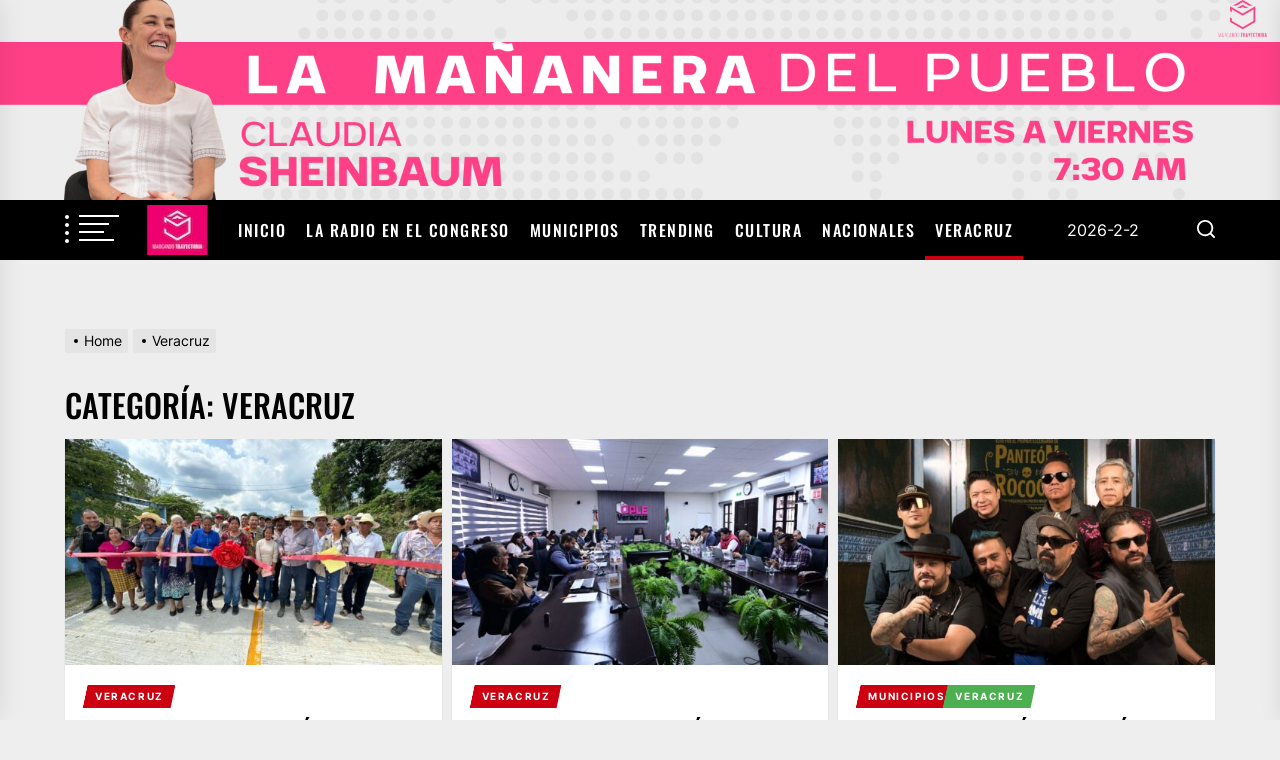

--- FILE ---
content_type: text/html; charset=UTF-8
request_url: https://www.marcandotrayectoria.com.mx/category/veracruz/
body_size: 15297
content:

<!DOCTYPE html>
<html class="no-js" lang="es">

<head>
    <meta charset="UTF-8">
    <meta name="viewport" content="width=device-width, initial-scale=1" />
    <link rel="profile" href="https://gmpg.org/xfn/11">
    <title>Veracruz &#8211; Marcando Trayectoria</title>
<meta name='robots' content='max-image-preview:large' />
<link rel='dns-prefetch' href='//www.googletagmanager.com' />
<link rel="alternate" type="application/rss+xml" title="Marcando Trayectoria &raquo; Feed" href="https://www.marcandotrayectoria.com.mx/feed/" />
<link rel="alternate" type="application/rss+xml" title="Marcando Trayectoria &raquo; Feed de los comentarios" href="https://www.marcandotrayectoria.com.mx/comments/feed/" />
<link rel="alternate" type="application/rss+xml" title="Marcando Trayectoria &raquo; Categoría Veracruz del feed" href="https://www.marcandotrayectoria.com.mx/category/veracruz/feed/" />
<script>
window._wpemojiSettings = {"baseUrl":"https:\/\/s.w.org\/images\/core\/emoji\/14.0.0\/72x72\/","ext":".png","svgUrl":"https:\/\/s.w.org\/images\/core\/emoji\/14.0.0\/svg\/","svgExt":".svg","source":{"concatemoji":"https:\/\/www.marcandotrayectoria.com.mx\/wp-includes\/js\/wp-emoji-release.min.js?ver=d268fd11d09279d022af0c3ccd0baa98"}};
/*! This file is auto-generated */
!function(e,a,t){var n,r,o,i=a.createElement("canvas"),p=i.getContext&&i.getContext("2d");function s(e,t){p.clearRect(0,0,i.width,i.height),p.fillText(e,0,0);e=i.toDataURL();return p.clearRect(0,0,i.width,i.height),p.fillText(t,0,0),e===i.toDataURL()}function c(e){var t=a.createElement("script");t.src=e,t.defer=t.type="text/javascript",a.getElementsByTagName("head")[0].appendChild(t)}for(o=Array("flag","emoji"),t.supports={everything:!0,everythingExceptFlag:!0},r=0;r<o.length;r++)t.supports[o[r]]=function(e){if(p&&p.fillText)switch(p.textBaseline="top",p.font="600 32px Arial",e){case"flag":return s("\ud83c\udff3\ufe0f\u200d\u26a7\ufe0f","\ud83c\udff3\ufe0f\u200b\u26a7\ufe0f")?!1:!s("\ud83c\uddfa\ud83c\uddf3","\ud83c\uddfa\u200b\ud83c\uddf3")&&!s("\ud83c\udff4\udb40\udc67\udb40\udc62\udb40\udc65\udb40\udc6e\udb40\udc67\udb40\udc7f","\ud83c\udff4\u200b\udb40\udc67\u200b\udb40\udc62\u200b\udb40\udc65\u200b\udb40\udc6e\u200b\udb40\udc67\u200b\udb40\udc7f");case"emoji":return!s("\ud83e\udef1\ud83c\udffb\u200d\ud83e\udef2\ud83c\udfff","\ud83e\udef1\ud83c\udffb\u200b\ud83e\udef2\ud83c\udfff")}return!1}(o[r]),t.supports.everything=t.supports.everything&&t.supports[o[r]],"flag"!==o[r]&&(t.supports.everythingExceptFlag=t.supports.everythingExceptFlag&&t.supports[o[r]]);t.supports.everythingExceptFlag=t.supports.everythingExceptFlag&&!t.supports.flag,t.DOMReady=!1,t.readyCallback=function(){t.DOMReady=!0},t.supports.everything||(n=function(){t.readyCallback()},a.addEventListener?(a.addEventListener("DOMContentLoaded",n,!1),e.addEventListener("load",n,!1)):(e.attachEvent("onload",n),a.attachEvent("onreadystatechange",function(){"complete"===a.readyState&&t.readyCallback()})),(e=t.source||{}).concatemoji?c(e.concatemoji):e.wpemoji&&e.twemoji&&(c(e.twemoji),c(e.wpemoji)))}(window,document,window._wpemojiSettings);
</script>
<style>
img.wp-smiley,
img.emoji {
	display: inline !important;
	border: none !important;
	box-shadow: none !important;
	height: 1em !important;
	width: 1em !important;
	margin: 0 0.07em !important;
	vertical-align: -0.1em !important;
	background: none !important;
	padding: 0 !important;
}
</style>
	<link rel='stylesheet' id='wp-block-library-css' href='https://www.marcandotrayectoria.com.mx/wp-includes/css/dist/block-library/style.min.css?ver=d268fd11d09279d022af0c3ccd0baa98' media='all' />
<link rel='stylesheet' id='classic-theme-styles-css' href='https://www.marcandotrayectoria.com.mx/wp-includes/css/classic-themes.min.css?ver=d268fd11d09279d022af0c3ccd0baa98' media='all' />
<style id='global-styles-inline-css'>
body{--wp--preset--color--black: #000000;--wp--preset--color--cyan-bluish-gray: #abb8c3;--wp--preset--color--white: #ffffff;--wp--preset--color--pale-pink: #f78da7;--wp--preset--color--vivid-red: #cf2e2e;--wp--preset--color--luminous-vivid-orange: #ff6900;--wp--preset--color--luminous-vivid-amber: #fcb900;--wp--preset--color--light-green-cyan: #7bdcb5;--wp--preset--color--vivid-green-cyan: #00d084;--wp--preset--color--pale-cyan-blue: #8ed1fc;--wp--preset--color--vivid-cyan-blue: #0693e3;--wp--preset--color--vivid-purple: #9b51e0;--wp--preset--gradient--vivid-cyan-blue-to-vivid-purple: linear-gradient(135deg,rgba(6,147,227,1) 0%,rgb(155,81,224) 100%);--wp--preset--gradient--light-green-cyan-to-vivid-green-cyan: linear-gradient(135deg,rgb(122,220,180) 0%,rgb(0,208,130) 100%);--wp--preset--gradient--luminous-vivid-amber-to-luminous-vivid-orange: linear-gradient(135deg,rgba(252,185,0,1) 0%,rgba(255,105,0,1) 100%);--wp--preset--gradient--luminous-vivid-orange-to-vivid-red: linear-gradient(135deg,rgba(255,105,0,1) 0%,rgb(207,46,46) 100%);--wp--preset--gradient--very-light-gray-to-cyan-bluish-gray: linear-gradient(135deg,rgb(238,238,238) 0%,rgb(169,184,195) 100%);--wp--preset--gradient--cool-to-warm-spectrum: linear-gradient(135deg,rgb(74,234,220) 0%,rgb(151,120,209) 20%,rgb(207,42,186) 40%,rgb(238,44,130) 60%,rgb(251,105,98) 80%,rgb(254,248,76) 100%);--wp--preset--gradient--blush-light-purple: linear-gradient(135deg,rgb(255,206,236) 0%,rgb(152,150,240) 100%);--wp--preset--gradient--blush-bordeaux: linear-gradient(135deg,rgb(254,205,165) 0%,rgb(254,45,45) 50%,rgb(107,0,62) 100%);--wp--preset--gradient--luminous-dusk: linear-gradient(135deg,rgb(255,203,112) 0%,rgb(199,81,192) 50%,rgb(65,88,208) 100%);--wp--preset--gradient--pale-ocean: linear-gradient(135deg,rgb(255,245,203) 0%,rgb(182,227,212) 50%,rgb(51,167,181) 100%);--wp--preset--gradient--electric-grass: linear-gradient(135deg,rgb(202,248,128) 0%,rgb(113,206,126) 100%);--wp--preset--gradient--midnight: linear-gradient(135deg,rgb(2,3,129) 0%,rgb(40,116,252) 100%);--wp--preset--duotone--dark-grayscale: url('#wp-duotone-dark-grayscale');--wp--preset--duotone--grayscale: url('#wp-duotone-grayscale');--wp--preset--duotone--purple-yellow: url('#wp-duotone-purple-yellow');--wp--preset--duotone--blue-red: url('#wp-duotone-blue-red');--wp--preset--duotone--midnight: url('#wp-duotone-midnight');--wp--preset--duotone--magenta-yellow: url('#wp-duotone-magenta-yellow');--wp--preset--duotone--purple-green: url('#wp-duotone-purple-green');--wp--preset--duotone--blue-orange: url('#wp-duotone-blue-orange');--wp--preset--font-size--small: 13px;--wp--preset--font-size--medium: 20px;--wp--preset--font-size--large: 36px;--wp--preset--font-size--x-large: 42px;--wp--preset--spacing--20: 0.44rem;--wp--preset--spacing--30: 0.67rem;--wp--preset--spacing--40: 1rem;--wp--preset--spacing--50: 1.5rem;--wp--preset--spacing--60: 2.25rem;--wp--preset--spacing--70: 3.38rem;--wp--preset--spacing--80: 5.06rem;--wp--preset--shadow--natural: 6px 6px 9px rgba(0, 0, 0, 0.2);--wp--preset--shadow--deep: 12px 12px 50px rgba(0, 0, 0, 0.4);--wp--preset--shadow--sharp: 6px 6px 0px rgba(0, 0, 0, 0.2);--wp--preset--shadow--outlined: 6px 6px 0px -3px rgba(255, 255, 255, 1), 6px 6px rgba(0, 0, 0, 1);--wp--preset--shadow--crisp: 6px 6px 0px rgba(0, 0, 0, 1);}:where(.is-layout-flex){gap: 0.5em;}body .is-layout-flow > .alignleft{float: left;margin-inline-start: 0;margin-inline-end: 2em;}body .is-layout-flow > .alignright{float: right;margin-inline-start: 2em;margin-inline-end: 0;}body .is-layout-flow > .aligncenter{margin-left: auto !important;margin-right: auto !important;}body .is-layout-constrained > .alignleft{float: left;margin-inline-start: 0;margin-inline-end: 2em;}body .is-layout-constrained > .alignright{float: right;margin-inline-start: 2em;margin-inline-end: 0;}body .is-layout-constrained > .aligncenter{margin-left: auto !important;margin-right: auto !important;}body .is-layout-constrained > :where(:not(.alignleft):not(.alignright):not(.alignfull)){max-width: var(--wp--style--global--content-size);margin-left: auto !important;margin-right: auto !important;}body .is-layout-constrained > .alignwide{max-width: var(--wp--style--global--wide-size);}body .is-layout-flex{display: flex;}body .is-layout-flex{flex-wrap: wrap;align-items: center;}body .is-layout-flex > *{margin: 0;}:where(.wp-block-columns.is-layout-flex){gap: 2em;}.has-black-color{color: var(--wp--preset--color--black) !important;}.has-cyan-bluish-gray-color{color: var(--wp--preset--color--cyan-bluish-gray) !important;}.has-white-color{color: var(--wp--preset--color--white) !important;}.has-pale-pink-color{color: var(--wp--preset--color--pale-pink) !important;}.has-vivid-red-color{color: var(--wp--preset--color--vivid-red) !important;}.has-luminous-vivid-orange-color{color: var(--wp--preset--color--luminous-vivid-orange) !important;}.has-luminous-vivid-amber-color{color: var(--wp--preset--color--luminous-vivid-amber) !important;}.has-light-green-cyan-color{color: var(--wp--preset--color--light-green-cyan) !important;}.has-vivid-green-cyan-color{color: var(--wp--preset--color--vivid-green-cyan) !important;}.has-pale-cyan-blue-color{color: var(--wp--preset--color--pale-cyan-blue) !important;}.has-vivid-cyan-blue-color{color: var(--wp--preset--color--vivid-cyan-blue) !important;}.has-vivid-purple-color{color: var(--wp--preset--color--vivid-purple) !important;}.has-black-background-color{background-color: var(--wp--preset--color--black) !important;}.has-cyan-bluish-gray-background-color{background-color: var(--wp--preset--color--cyan-bluish-gray) !important;}.has-white-background-color{background-color: var(--wp--preset--color--white) !important;}.has-pale-pink-background-color{background-color: var(--wp--preset--color--pale-pink) !important;}.has-vivid-red-background-color{background-color: var(--wp--preset--color--vivid-red) !important;}.has-luminous-vivid-orange-background-color{background-color: var(--wp--preset--color--luminous-vivid-orange) !important;}.has-luminous-vivid-amber-background-color{background-color: var(--wp--preset--color--luminous-vivid-amber) !important;}.has-light-green-cyan-background-color{background-color: var(--wp--preset--color--light-green-cyan) !important;}.has-vivid-green-cyan-background-color{background-color: var(--wp--preset--color--vivid-green-cyan) !important;}.has-pale-cyan-blue-background-color{background-color: var(--wp--preset--color--pale-cyan-blue) !important;}.has-vivid-cyan-blue-background-color{background-color: var(--wp--preset--color--vivid-cyan-blue) !important;}.has-vivid-purple-background-color{background-color: var(--wp--preset--color--vivid-purple) !important;}.has-black-border-color{border-color: var(--wp--preset--color--black) !important;}.has-cyan-bluish-gray-border-color{border-color: var(--wp--preset--color--cyan-bluish-gray) !important;}.has-white-border-color{border-color: var(--wp--preset--color--white) !important;}.has-pale-pink-border-color{border-color: var(--wp--preset--color--pale-pink) !important;}.has-vivid-red-border-color{border-color: var(--wp--preset--color--vivid-red) !important;}.has-luminous-vivid-orange-border-color{border-color: var(--wp--preset--color--luminous-vivid-orange) !important;}.has-luminous-vivid-amber-border-color{border-color: var(--wp--preset--color--luminous-vivid-amber) !important;}.has-light-green-cyan-border-color{border-color: var(--wp--preset--color--light-green-cyan) !important;}.has-vivid-green-cyan-border-color{border-color: var(--wp--preset--color--vivid-green-cyan) !important;}.has-pale-cyan-blue-border-color{border-color: var(--wp--preset--color--pale-cyan-blue) !important;}.has-vivid-cyan-blue-border-color{border-color: var(--wp--preset--color--vivid-cyan-blue) !important;}.has-vivid-purple-border-color{border-color: var(--wp--preset--color--vivid-purple) !important;}.has-vivid-cyan-blue-to-vivid-purple-gradient-background{background: var(--wp--preset--gradient--vivid-cyan-blue-to-vivid-purple) !important;}.has-light-green-cyan-to-vivid-green-cyan-gradient-background{background: var(--wp--preset--gradient--light-green-cyan-to-vivid-green-cyan) !important;}.has-luminous-vivid-amber-to-luminous-vivid-orange-gradient-background{background: var(--wp--preset--gradient--luminous-vivid-amber-to-luminous-vivid-orange) !important;}.has-luminous-vivid-orange-to-vivid-red-gradient-background{background: var(--wp--preset--gradient--luminous-vivid-orange-to-vivid-red) !important;}.has-very-light-gray-to-cyan-bluish-gray-gradient-background{background: var(--wp--preset--gradient--very-light-gray-to-cyan-bluish-gray) !important;}.has-cool-to-warm-spectrum-gradient-background{background: var(--wp--preset--gradient--cool-to-warm-spectrum) !important;}.has-blush-light-purple-gradient-background{background: var(--wp--preset--gradient--blush-light-purple) !important;}.has-blush-bordeaux-gradient-background{background: var(--wp--preset--gradient--blush-bordeaux) !important;}.has-luminous-dusk-gradient-background{background: var(--wp--preset--gradient--luminous-dusk) !important;}.has-pale-ocean-gradient-background{background: var(--wp--preset--gradient--pale-ocean) !important;}.has-electric-grass-gradient-background{background: var(--wp--preset--gradient--electric-grass) !important;}.has-midnight-gradient-background{background: var(--wp--preset--gradient--midnight) !important;}.has-small-font-size{font-size: var(--wp--preset--font-size--small) !important;}.has-medium-font-size{font-size: var(--wp--preset--font-size--medium) !important;}.has-large-font-size{font-size: var(--wp--preset--font-size--large) !important;}.has-x-large-font-size{font-size: var(--wp--preset--font-size--x-large) !important;}
.wp-block-navigation a:where(:not(.wp-element-button)){color: inherit;}
:where(.wp-block-columns.is-layout-flex){gap: 2em;}
.wp-block-pullquote{font-size: 1.5em;line-height: 1.6;}
</style>
<link rel='stylesheet' id='meteor-slides-css' href='https://www.marcandotrayectoria.com.mx/wp-content/plugins/meteor-slides/css/meteor-slides.css?ver=1.0' media='all' />
<link rel='stylesheet' id='cmplz-general-css' href='https://www.marcandotrayectoria.com.mx/wp-content/plugins/complianz-gdpr/assets/css/cookieblocker.min.css?ver=1742055547' media='all' />
<link rel='stylesheet' id='extendednews-google-fonts-css' href='https://www.marcandotrayectoria.com.mx/wp-content/fonts/eb6a8477db504ca8d730ade90d0da34a.css?ver=1.1.1' media='all' />
<link rel='stylesheet' id='magnific-popup-css' href='https://www.marcandotrayectoria.com.mx/wp-content/themes/kiv/assets/lib/magnific-popup/magnific-popup.css?ver=d268fd11d09279d022af0c3ccd0baa98' media='all' />
<link rel='stylesheet' id='slick-css' href='https://www.marcandotrayectoria.com.mx/wp-content/themes/kiv/assets/lib/slick/css/slick.min.css?ver=d268fd11d09279d022af0c3ccd0baa98' media='all' />
<link rel='stylesheet' id='sidr-nav-css' href='https://www.marcandotrayectoria.com.mx/wp-content/themes/kiv/assets/lib/sidr/css/jquery.sidr.dark.css?ver=d268fd11d09279d022af0c3ccd0baa98' media='all' />
<link rel='stylesheet' id='extendednews-style-css' href='https://www.marcandotrayectoria.com.mx/wp-content/themes/kiv/style.css?ver=1.1.1' media='all' />
<link rel='stylesheet' id='booster-extension-social-icons-css' href='https://www.marcandotrayectoria.com.mx/wp-content/plugins/booster-extension/assets/css/social-icons.min.css?ver=d268fd11d09279d022af0c3ccd0baa98' media='all' />
<link rel='stylesheet' id='booster-extension-style-css' href='https://www.marcandotrayectoria.com.mx/wp-content/plugins/booster-extension/assets/css/style.css?ver=d268fd11d09279d022af0c3ccd0baa98' media='all' />
<script src='https://www.marcandotrayectoria.com.mx/wp-includes/js/jquery/jquery.min.js?ver=3.6.4' id='jquery-core-js'></script>
<script src='https://www.marcandotrayectoria.com.mx/wp-includes/js/jquery/jquery-migrate.min.js?ver=3.4.0' id='jquery-migrate-js'></script>

<!-- Fragmento de código de la etiqueta de Google (gtag.js) añadida por Site Kit -->

<!-- Fragmento de código de Google Analytics añadido por Site Kit -->
<script src='https://www.googletagmanager.com/gtag/js?id=GT-NCHFSNX' id='google_gtagjs-js' async></script>
<script id='google_gtagjs-js-after'>
window.dataLayer = window.dataLayer || [];function gtag(){dataLayer.push(arguments);}
gtag("set","linker",{"domains":["www.marcandotrayectoria.com.mx"]});
gtag("js", new Date());
gtag("set", "developer_id.dZTNiMT", true);
gtag("config", "GT-NCHFSNX");
</script>

<!-- Finalizar fragmento de código de la etiqueta de Google (gtags.js) añadida por Site Kit -->
<script src='https://www.marcandotrayectoria.com.mx/wp-content/plugins/meteor-slides/js/jquery.cycle.all.js?ver=d268fd11d09279d022af0c3ccd0baa98' id='jquery-cycle-js'></script>
<script src='https://www.marcandotrayectoria.com.mx/wp-content/plugins/meteor-slides/js/jquery.metadata.v2.js?ver=d268fd11d09279d022af0c3ccd0baa98' id='jquery-metadata-js'></script>
<script src='https://www.marcandotrayectoria.com.mx/wp-content/plugins/meteor-slides/js/jquery.touchwipe.1.1.1.js?ver=d268fd11d09279d022af0c3ccd0baa98' id='jquery-touchwipe-js'></script>
<script id='meteorslides-script-js-extra'>
var meteorslidessettings = {"meteorslideshowspeed":"2000","meteorslideshowduration":"5000","meteorslideshowheight":"183","meteorslideshowwidth":"1121","meteorslideshowtransition":"fade"};
</script>
<script src='https://www.marcandotrayectoria.com.mx/wp-content/plugins/meteor-slides/js/slideshow.js?ver=d268fd11d09279d022af0c3ccd0baa98' id='meteorslides-script-js'></script>
<link rel="https://api.w.org/" href="https://www.marcandotrayectoria.com.mx/wp-json/" /><link rel="alternate" type="application/json" href="https://www.marcandotrayectoria.com.mx/wp-json/wp/v2/categories/592" /><link rel="EditURI" type="application/rsd+xml" title="RSD" href="https://www.marcandotrayectoria.com.mx/xmlrpc.php?rsd" />
<meta name="generator" content="Site Kit by Google 1.149.0" />
		<script>document.documentElement.className = document.documentElement.className.replace( 'no-js', 'js' );</script>
	
	        <style type="text/css">
                        .header-titles .custom-logo-name,
            .site-description {
                display: none;
                position: absolute;
                clip: rect(1px, 1px, 1px, 1px);
            }

                    </style>
        <link rel="icon" href="https://www.marcandotrayectoria.com.mx/wp-content/uploads/2023/11/cropped-cropped-Imagen-de-WhatsApp-2023-11-21-a-las-19.41.04_a587da51-32x32.jpg" sizes="32x32" />
<link rel="icon" href="https://www.marcandotrayectoria.com.mx/wp-content/uploads/2023/11/cropped-cropped-Imagen-de-WhatsApp-2023-11-21-a-las-19.41.04_a587da51-192x192.jpg" sizes="192x192" />
<link rel="apple-touch-icon" href="https://www.marcandotrayectoria.com.mx/wp-content/uploads/2023/11/cropped-cropped-Imagen-de-WhatsApp-2023-11-21-a-las-19.41.04_a587da51-180x180.jpg" />
<meta name="msapplication-TileImage" content="https://www.marcandotrayectoria.com.mx/wp-content/uploads/2023/11/cropped-cropped-Imagen-de-WhatsApp-2023-11-21-a-las-19.41.04_a587da51-270x270.jpg" />
<style type='text/css' media='all'>
    
            #theme-block-2 {
            background-color: #f6f5f2;
            }

            #theme-block-2 .block-title-wrapper .block-title::after{
            border-left-color: #f6f5f2;
            }

            .rtl #theme-block-2 .block-title-wrapper .block-title::after{
            border-right-color: #f6f5f2;
            }

            
            #theme-block-5 {
            background-color: #f6f5f2;
            }

            #theme-block-5 .block-title-wrapper .block-title::after{
            border-left-color: #f6f5f2;
            }

            .rtl #theme-block-5 .block-title-wrapper .block-title::after{
            border-right-color: #f6f5f2;
            }

            
            #theme-block-8 {
            background-color: #161617;
            }

            #theme-block-8 .block-title-wrapper .block-title::after{
            border-left-color: #161617;
            }

            .rtl #theme-block-8 .block-title-wrapper .block-title::after{
            border-right-color: #161617;
            }

                .site-logo .custom-logo{
    max-width:  200px;
    }
    </style></head>

<body data-rsssl=1 class="archive category category-veracruz category-592 booster-extension hfeed no-sidebar twp-archive-grid">

<svg xmlns="http://www.w3.org/2000/svg" viewBox="0 0 0 0" width="0" height="0" focusable="false" role="none" style="visibility: hidden; position: absolute; left: -9999px; overflow: hidden;" ><defs><filter id="wp-duotone-dark-grayscale"><feColorMatrix color-interpolation-filters="sRGB" type="matrix" values=" .299 .587 .114 0 0 .299 .587 .114 0 0 .299 .587 .114 0 0 .299 .587 .114 0 0 " /><feComponentTransfer color-interpolation-filters="sRGB" ><feFuncR type="table" tableValues="0 0.49803921568627" /><feFuncG type="table" tableValues="0 0.49803921568627" /><feFuncB type="table" tableValues="0 0.49803921568627" /><feFuncA type="table" tableValues="1 1" /></feComponentTransfer><feComposite in2="SourceGraphic" operator="in" /></filter></defs></svg><svg xmlns="http://www.w3.org/2000/svg" viewBox="0 0 0 0" width="0" height="0" focusable="false" role="none" style="visibility: hidden; position: absolute; left: -9999px; overflow: hidden;" ><defs><filter id="wp-duotone-grayscale"><feColorMatrix color-interpolation-filters="sRGB" type="matrix" values=" .299 .587 .114 0 0 .299 .587 .114 0 0 .299 .587 .114 0 0 .299 .587 .114 0 0 " /><feComponentTransfer color-interpolation-filters="sRGB" ><feFuncR type="table" tableValues="0 1" /><feFuncG type="table" tableValues="0 1" /><feFuncB type="table" tableValues="0 1" /><feFuncA type="table" tableValues="1 1" /></feComponentTransfer><feComposite in2="SourceGraphic" operator="in" /></filter></defs></svg><svg xmlns="http://www.w3.org/2000/svg" viewBox="0 0 0 0" width="0" height="0" focusable="false" role="none" style="visibility: hidden; position: absolute; left: -9999px; overflow: hidden;" ><defs><filter id="wp-duotone-purple-yellow"><feColorMatrix color-interpolation-filters="sRGB" type="matrix" values=" .299 .587 .114 0 0 .299 .587 .114 0 0 .299 .587 .114 0 0 .299 .587 .114 0 0 " /><feComponentTransfer color-interpolation-filters="sRGB" ><feFuncR type="table" tableValues="0.54901960784314 0.98823529411765" /><feFuncG type="table" tableValues="0 1" /><feFuncB type="table" tableValues="0.71764705882353 0.25490196078431" /><feFuncA type="table" tableValues="1 1" /></feComponentTransfer><feComposite in2="SourceGraphic" operator="in" /></filter></defs></svg><svg xmlns="http://www.w3.org/2000/svg" viewBox="0 0 0 0" width="0" height="0" focusable="false" role="none" style="visibility: hidden; position: absolute; left: -9999px; overflow: hidden;" ><defs><filter id="wp-duotone-blue-red"><feColorMatrix color-interpolation-filters="sRGB" type="matrix" values=" .299 .587 .114 0 0 .299 .587 .114 0 0 .299 .587 .114 0 0 .299 .587 .114 0 0 " /><feComponentTransfer color-interpolation-filters="sRGB" ><feFuncR type="table" tableValues="0 1" /><feFuncG type="table" tableValues="0 0.27843137254902" /><feFuncB type="table" tableValues="0.5921568627451 0.27843137254902" /><feFuncA type="table" tableValues="1 1" /></feComponentTransfer><feComposite in2="SourceGraphic" operator="in" /></filter></defs></svg><svg xmlns="http://www.w3.org/2000/svg" viewBox="0 0 0 0" width="0" height="0" focusable="false" role="none" style="visibility: hidden; position: absolute; left: -9999px; overflow: hidden;" ><defs><filter id="wp-duotone-midnight"><feColorMatrix color-interpolation-filters="sRGB" type="matrix" values=" .299 .587 .114 0 0 .299 .587 .114 0 0 .299 .587 .114 0 0 .299 .587 .114 0 0 " /><feComponentTransfer color-interpolation-filters="sRGB" ><feFuncR type="table" tableValues="0 0" /><feFuncG type="table" tableValues="0 0.64705882352941" /><feFuncB type="table" tableValues="0 1" /><feFuncA type="table" tableValues="1 1" /></feComponentTransfer><feComposite in2="SourceGraphic" operator="in" /></filter></defs></svg><svg xmlns="http://www.w3.org/2000/svg" viewBox="0 0 0 0" width="0" height="0" focusable="false" role="none" style="visibility: hidden; position: absolute; left: -9999px; overflow: hidden;" ><defs><filter id="wp-duotone-magenta-yellow"><feColorMatrix color-interpolation-filters="sRGB" type="matrix" values=" .299 .587 .114 0 0 .299 .587 .114 0 0 .299 .587 .114 0 0 .299 .587 .114 0 0 " /><feComponentTransfer color-interpolation-filters="sRGB" ><feFuncR type="table" tableValues="0.78039215686275 1" /><feFuncG type="table" tableValues="0 0.94901960784314" /><feFuncB type="table" tableValues="0.35294117647059 0.47058823529412" /><feFuncA type="table" tableValues="1 1" /></feComponentTransfer><feComposite in2="SourceGraphic" operator="in" /></filter></defs></svg><svg xmlns="http://www.w3.org/2000/svg" viewBox="0 0 0 0" width="0" height="0" focusable="false" role="none" style="visibility: hidden; position: absolute; left: -9999px; overflow: hidden;" ><defs><filter id="wp-duotone-purple-green"><feColorMatrix color-interpolation-filters="sRGB" type="matrix" values=" .299 .587 .114 0 0 .299 .587 .114 0 0 .299 .587 .114 0 0 .299 .587 .114 0 0 " /><feComponentTransfer color-interpolation-filters="sRGB" ><feFuncR type="table" tableValues="0.65098039215686 0.40392156862745" /><feFuncG type="table" tableValues="0 1" /><feFuncB type="table" tableValues="0.44705882352941 0.4" /><feFuncA type="table" tableValues="1 1" /></feComponentTransfer><feComposite in2="SourceGraphic" operator="in" /></filter></defs></svg><svg xmlns="http://www.w3.org/2000/svg" viewBox="0 0 0 0" width="0" height="0" focusable="false" role="none" style="visibility: hidden; position: absolute; left: -9999px; overflow: hidden;" ><defs><filter id="wp-duotone-blue-orange"><feColorMatrix color-interpolation-filters="sRGB" type="matrix" values=" .299 .587 .114 0 0 .299 .587 .114 0 0 .299 .587 .114 0 0 .299 .587 .114 0 0 " /><feComponentTransfer color-interpolation-filters="sRGB" ><feFuncR type="table" tableValues="0.098039215686275 1" /><feFuncG type="table" tableValues="0 0.66274509803922" /><feFuncB type="table" tableValues="0.84705882352941 0.41960784313725" /><feFuncA type="table" tableValues="1 1" /></feComponentTransfer><feComposite in2="SourceGraphic" operator="in" /></filter></defs></svg>





<div id="page" class="hfeed site">
<a class="skip-link screen-reader-text" href="#content">Skip to the content</a>


<header id="site-header" class="theme-header " role="banner">
    
    <div class="header-navbar header-navbar-top  data-bg header-bg-1  "   data-background="https://www.marcandotrayectoria.com.mx/wp-content/uploads/2024/10/cropped-Sheinbaum-1.png" >
        <div class="wrapper header-wrapper">
            <div class="header-item header-item-left">
                <div class="header-titles">
                    <div class="site-title"><a href="https://www.marcandotrayectoria.com.mx/" class="custom-logo-name">Marcando Trayectoria</a></div><div class="site-description"><span>Las noticias frescas</span></div><!-- .site-description -->                </div>
            </div>

            <div class="header-item header-item-right">
                            </div>
        </div>


    </div>
    <div id="theme-navigation" class="header-navbar header-navbar-bottom">
        <div class="wrapper header-wrapper">
            <div class="header-item header-item-left">
                                    <div id="widgets-nav" class="icon-sidr">
                        <a href="javascript:void(0)" id="hamburger-one">
                            <span></span>
                            <span></span>
                            <span></span>
                            <span></span>
                        </a>
                    </div>
                                <img src="https://www.marcandotrayectoria.com.mx/wp-content/uploads/2023/11/logomarcando.jpg"alt="Texto Alternativo para la imágen" class="Clase para la imágen" id="Identificador para la imágen" width="103px" height="50px">
                <div class="site-navigation">
                    <nav class="primary-menu-wrapper" aria-label="Horizontal" role="navigation">
                        <ul class="primary-menu theme-menu">
                            <li id=menu-item-213 class="menu-item menu-item-type-custom menu-item-object-custom menu-item-home menu-item-213"><a href="https://www.marcandotrayectoria.com.mx">Inicio</a></li>
<li id=menu-item-201 class="menu-item menu-item-type-taxonomy menu-item-object-category menu-item-201"><a href="https://www.marcandotrayectoria.com.mx/category/la-radio-en-el-congreso/">La Radio en el Congreso</a></li>
<li id=menu-item-203 class="menu-item menu-item-type-taxonomy menu-item-object-category menu-item-203"><a href="https://www.marcandotrayectoria.com.mx/category/municipios/">Municipios</a></li>
<li id=menu-item-204 class="menu-item menu-item-type-taxonomy menu-item-object-category menu-item-204"><a href="https://www.marcandotrayectoria.com.mx/category/trending/">Trending</a></li>
<li id=menu-item-206 class="menu-item menu-item-type-taxonomy menu-item-object-category menu-item-206"><a href="https://www.marcandotrayectoria.com.mx/category/cultura/">Cultura</a></li>
<li id=menu-item-16810 class="menu-item menu-item-type-taxonomy menu-item-object-category menu-item-16810"><a href="https://www.marcandotrayectoria.com.mx/category/nacionales/">Nacionales</a></li>
<li id=menu-item-16811 class="menu-item menu-item-type-taxonomy menu-item-object-category current-menu-item active menu-item-16811"><a href="https://www.marcandotrayectoria.com.mx/category/veracruz/">Veracruz</a></li>
                        </ul>
                    </nav>
                </div>
            </div>
            <div id="current_date">
    <script>
        date = new Date();
        year = date.getFullYear();
        month = date.getMonth() + 1;
        day = date.getDate();
        document.getElementById("current_date").innerHTML =  year + "-" + month + "-" + day;
    </script>
</div>
            
                
        <div class="navbar-controls hide-no-js">
                            <button type="button" class="navbar-control navbar-control-search">
                    <span class="navbar-control-trigger" tabindex="-1"><svg class="svg-icon" aria-hidden="true" role="img" focusable="false" xmlns="http://www.w3.org/2000/svg" width="18" height="18" viewBox="0 0 20 20"><path fill="currentColor" d="M1148.0319,95.6176858 L1151.70711,99.2928932 C1152.09763,99.6834175 1152.09763,100.316582 1151.70711,100.707107 C1151.31658,101.097631 1150.68342,101.097631 1150.29289,100.707107 L1146.61769,97.0318993 C1145.07801,98.2635271 1143.12501,99 1141,99 C1136.02944,99 1132,94.9705627 1132,90 C1132,85.0294372 1136.02944,81 1141,81 C1145.97056,81 1150,85.0294372 1150,90 C1150,92.1250137 1149.26353,94.078015 1148.0319,95.6176858 Z M1146.04139,94.8563911 C1147.25418,93.5976949 1148,91.8859456 1148,90 C1148,86.1340067 1144.86599,83 1141,83 C1137.13401,83 1134,86.1340067 1134,90 C1134,93.8659933 1137.13401,97 1141,97 C1142.88595,97 1144.59769,96.2541764 1145.85639,95.0413859 C1145.88271,95.0071586 1145.91154,94.9742441 1145.94289,94.9428932 C1145.97424,94.9115423 1146.00716,94.8827083 1146.04139,94.8563911 Z" transform="translate(-1132 -81)" /></svg></span>
                </button>
            
            <button type="button" class="navbar-control navbar-control-offcanvas">
                <span class="navbar-control-trigger" tabindex="-1"><svg class="svg-icon" aria-hidden="true" role="img" focusable="false" xmlns="http://www.w3.org/2000/svg" width="20" height="20" viewBox="0 0 20 20"><path fill="currentColor" d="M1 3v2h18V3zm0 8h18V9H1zm0 6h18v-2H1z" /></svg></span>
            </button>

        </div>

                    
                            </div>
        </div>
        
            <div class="trending-news-main-wrap">
               <div class="wrapper">
                    <div class="column-row">

                        <a href="javascript:void(0)" class="extendednews-skip-link-start"></a>

                        <div class="column column-12">
                            <button type="button" id="trending-collapse">
                                <svg class="svg-icon" aria-hidden="true" role="img" focusable="false" xmlns="http://www.w3.org/2000/svg" width="16" height="16" viewBox="0 0 16 16"><polygon fill="currentColor" fill-rule="evenodd" points="6.852 7.649 .399 1.195 1.445 .149 7.899 6.602 14.352 .149 15.399 1.195 8.945 7.649 15.399 14.102 14.352 15.149 7.899 8.695 1.445 15.149 .399 14.102" /></svg>                            </button>
                        </div>

                                                    <div class="column column-4 column-sm-6 column-xs-12">

                                <article id="theme-post-30461" class="news-article news-article-bg mb-20 post-30461 post type-post status-publish format-standard has-post-thumbnail hentry category-trending tag-danny-ocean tag-danny-ocean-conquista-europa tag-trending">
                                    <div class="column-row">

                                        
                                            <div class="column column-4">

                                                <div class="data-bg data-bg-thumbnail" data-background="https://www.marcandotrayectoria.com.mx/wp-content/uploads/2026/01/WhatsApp-Image-2026-01-27-at-10.32.18-AM-150x150.jpeg">

                                                                                                        <a class="img-link" href="https://www.marcandotrayectoria.com.mx/danny-ocean-conquista-europa/" aria-label="Danny Ocean conquista Europa" tabindex="0"></a>

                                                    <div class="trend-item">
                                                        1                                                    </div>
                                        
                                                </div>


                                            </div>

                                        
                                        <div class="column column-8">
                                            <div class="article-content">

                                                <h3 class="entry-title entry-title-small">
                                                    <a href="https://www.marcandotrayectoria.com.mx/danny-ocean-conquista-europa/" tabindex="0" rel="bookmark" title="Danny Ocean conquista Europa">Danny Ocean conquista Europa</a>
                                                </h3>

                                                <div class="entry-meta">
                                                    <div class="entry-meta-item entry-meta-date"><span class="entry-meta-icon calendar-icon"> <svg class="svg-icon" aria-hidden="true" role="img" focusable="false" xmlns="http://www.w3.org/2000/svg" width="20" height="20" viewBox="0 0 20 20"><path fill="currentColor" d="M4.60069444,4.09375 L3.25,4.09375 C2.47334957,4.09375 1.84375,4.72334957 1.84375,5.5 L1.84375,7.26736111 L16.15625,7.26736111 L16.15625,5.5 C16.15625,4.72334957 15.5266504,4.09375 14.75,4.09375 L13.3993056,4.09375 L13.3993056,4.55555556 C13.3993056,5.02154581 13.0215458,5.39930556 12.5555556,5.39930556 C12.0895653,5.39930556 11.7118056,5.02154581 11.7118056,4.55555556 L11.7118056,4.09375 L6.28819444,4.09375 L6.28819444,4.55555556 C6.28819444,5.02154581 5.9104347,5.39930556 5.44444444,5.39930556 C4.97845419,5.39930556 4.60069444,5.02154581 4.60069444,4.55555556 L4.60069444,4.09375 Z M6.28819444,2.40625 L11.7118056,2.40625 L11.7118056,1 C11.7118056,0.534009742 12.0895653,0.15625 12.5555556,0.15625 C13.0215458,0.15625 13.3993056,0.534009742 13.3993056,1 L13.3993056,2.40625 L14.75,2.40625 C16.4586309,2.40625 17.84375,3.79136906 17.84375,5.5 L17.84375,15.875 C17.84375,17.5836309 16.4586309,18.96875 14.75,18.96875 L3.25,18.96875 C1.54136906,18.96875 0.15625,17.5836309 0.15625,15.875 L0.15625,5.5 C0.15625,3.79136906 1.54136906,2.40625 3.25,2.40625 L4.60069444,2.40625 L4.60069444,1 C4.60069444,0.534009742 4.97845419,0.15625 5.44444444,0.15625 C5.9104347,0.15625 6.28819444,0.534009742 6.28819444,1 L6.28819444,2.40625 Z M1.84375,8.95486111 L1.84375,15.875 C1.84375,16.6516504 2.47334957,17.28125 3.25,17.28125 L14.75,17.28125 C15.5266504,17.28125 16.15625,16.6516504 16.15625,15.875 L16.15625,8.95486111 L1.84375,8.95486111 Z" /></svg></span><a href="https://www.marcandotrayectoria.com.mx/2026/01/27/" rel="bookmark"><time class="entry-date published" datetime="2026-01-27T11:10:53-06:00">2026-01-27</time><time class="updated" datetime="2026-01-27T11:10:54-06:00">2026-01-27</time></a></div>                                                </div>

                                            </div>
                                        </div>

                                    </div>
                                </article>
                            </div>
                                                        <div class="column column-4 column-sm-6 column-xs-12">

                                <article id="theme-post-30324" class="news-article news-article-bg mb-20 post-30324 post type-post status-publish format-standard has-post-thumbnail hentry category-municipios category-trending tag-municipios tag-pelicula-de-salma-hayek-en-veracruz tag-salma-hayek tag-trending">
                                    <div class="column-row">

                                        
                                            <div class="column column-4">

                                                <div class="data-bg data-bg-thumbnail" data-background="https://www.marcandotrayectoria.com.mx/wp-content/uploads/2026/01/WhatsApp-Image-2026-01-21-at-11.50.56-AM-150x150.jpeg">

                                                                                                        <a class="img-link" href="https://www.marcandotrayectoria.com.mx/inicia-el-rodaje-de-pelicula-de-salma-hayek-en-catemaco/" aria-label="Inicia el rodaje de película de Salma Hayek en Catemaco" tabindex="0"></a>

                                                    <div class="trend-item">
                                                        2                                                    </div>
                                        
                                                </div>


                                            </div>

                                        
                                        <div class="column column-8">
                                            <div class="article-content">

                                                <h3 class="entry-title entry-title-small">
                                                    <a href="https://www.marcandotrayectoria.com.mx/inicia-el-rodaje-de-pelicula-de-salma-hayek-en-catemaco/" tabindex="0" rel="bookmark" title="Inicia el rodaje de película de Salma Hayek en Catemaco">Inicia el rodaje de película de Salma Hayek en Catemaco</a>
                                                </h3>

                                                <div class="entry-meta">
                                                    <div class="entry-meta-item entry-meta-date"><span class="entry-meta-icon calendar-icon"> <svg class="svg-icon" aria-hidden="true" role="img" focusable="false" xmlns="http://www.w3.org/2000/svg" width="20" height="20" viewBox="0 0 20 20"><path fill="currentColor" d="M4.60069444,4.09375 L3.25,4.09375 C2.47334957,4.09375 1.84375,4.72334957 1.84375,5.5 L1.84375,7.26736111 L16.15625,7.26736111 L16.15625,5.5 C16.15625,4.72334957 15.5266504,4.09375 14.75,4.09375 L13.3993056,4.09375 L13.3993056,4.55555556 C13.3993056,5.02154581 13.0215458,5.39930556 12.5555556,5.39930556 C12.0895653,5.39930556 11.7118056,5.02154581 11.7118056,4.55555556 L11.7118056,4.09375 L6.28819444,4.09375 L6.28819444,4.55555556 C6.28819444,5.02154581 5.9104347,5.39930556 5.44444444,5.39930556 C4.97845419,5.39930556 4.60069444,5.02154581 4.60069444,4.55555556 L4.60069444,4.09375 Z M6.28819444,2.40625 L11.7118056,2.40625 L11.7118056,1 C11.7118056,0.534009742 12.0895653,0.15625 12.5555556,0.15625 C13.0215458,0.15625 13.3993056,0.534009742 13.3993056,1 L13.3993056,2.40625 L14.75,2.40625 C16.4586309,2.40625 17.84375,3.79136906 17.84375,5.5 L17.84375,15.875 C17.84375,17.5836309 16.4586309,18.96875 14.75,18.96875 L3.25,18.96875 C1.54136906,18.96875 0.15625,17.5836309 0.15625,15.875 L0.15625,5.5 C0.15625,3.79136906 1.54136906,2.40625 3.25,2.40625 L4.60069444,2.40625 L4.60069444,1 C4.60069444,0.534009742 4.97845419,0.15625 5.44444444,0.15625 C5.9104347,0.15625 6.28819444,0.534009742 6.28819444,1 L6.28819444,2.40625 Z M1.84375,8.95486111 L1.84375,15.875 C1.84375,16.6516504 2.47334957,17.28125 3.25,17.28125 L14.75,17.28125 C15.5266504,17.28125 16.15625,16.6516504 16.15625,15.875 L16.15625,8.95486111 L1.84375,8.95486111 Z" /></svg></span><a href="https://www.marcandotrayectoria.com.mx/2026/01/21/" rel="bookmark"><time class="entry-date published" datetime="2026-01-21T12:22:47-06:00">2026-01-21</time><time class="updated" datetime="2026-01-21T12:22:48-06:00">2026-01-21</time></a></div>                                                </div>

                                            </div>
                                        </div>

                                    </div>
                                </article>
                            </div>
                                                        <div class="column column-4 column-sm-6 column-xs-12">

                                <article id="theme-post-30186" class="news-article news-article-bg mb-20 post-30186 post type-post status-publish format-standard has-post-thumbnail hentry category-trending tag-carolina-ross tag-carolina-ross-presenta-lo-que-se-dice-amor tag-trending">
                                    <div class="column-row">

                                        
                                            <div class="column column-4">

                                                <div class="data-bg data-bg-thumbnail" data-background="https://www.marcandotrayectoria.com.mx/wp-content/uploads/2026/01/WhatsApp-Image-2026-01-16-at-1.03.43-PM-150x150.jpeg">

                                                                                                        <a class="img-link" href="https://www.marcandotrayectoria.com.mx/carolina-ross-presenta-lo-que-se-dice-amor/" aria-label="CAROLINA ROSS PRESENTA “LO QUE SE DICE AMOR”" tabindex="0"></a>

                                                    <div class="trend-item">
                                                        3                                                    </div>
                                        
                                                </div>


                                            </div>

                                        
                                        <div class="column column-8">
                                            <div class="article-content">

                                                <h3 class="entry-title entry-title-small">
                                                    <a href="https://www.marcandotrayectoria.com.mx/carolina-ross-presenta-lo-que-se-dice-amor/" tabindex="0" rel="bookmark" title="CAROLINA ROSS PRESENTA “LO QUE SE DICE AMOR”">CAROLINA ROSS PRESENTA “LO QUE SE DICE AMOR”</a>
                                                </h3>

                                                <div class="entry-meta">
                                                    <div class="entry-meta-item entry-meta-date"><span class="entry-meta-icon calendar-icon"> <svg class="svg-icon" aria-hidden="true" role="img" focusable="false" xmlns="http://www.w3.org/2000/svg" width="20" height="20" viewBox="0 0 20 20"><path fill="currentColor" d="M4.60069444,4.09375 L3.25,4.09375 C2.47334957,4.09375 1.84375,4.72334957 1.84375,5.5 L1.84375,7.26736111 L16.15625,7.26736111 L16.15625,5.5 C16.15625,4.72334957 15.5266504,4.09375 14.75,4.09375 L13.3993056,4.09375 L13.3993056,4.55555556 C13.3993056,5.02154581 13.0215458,5.39930556 12.5555556,5.39930556 C12.0895653,5.39930556 11.7118056,5.02154581 11.7118056,4.55555556 L11.7118056,4.09375 L6.28819444,4.09375 L6.28819444,4.55555556 C6.28819444,5.02154581 5.9104347,5.39930556 5.44444444,5.39930556 C4.97845419,5.39930556 4.60069444,5.02154581 4.60069444,4.55555556 L4.60069444,4.09375 Z M6.28819444,2.40625 L11.7118056,2.40625 L11.7118056,1 C11.7118056,0.534009742 12.0895653,0.15625 12.5555556,0.15625 C13.0215458,0.15625 13.3993056,0.534009742 13.3993056,1 L13.3993056,2.40625 L14.75,2.40625 C16.4586309,2.40625 17.84375,3.79136906 17.84375,5.5 L17.84375,15.875 C17.84375,17.5836309 16.4586309,18.96875 14.75,18.96875 L3.25,18.96875 C1.54136906,18.96875 0.15625,17.5836309 0.15625,15.875 L0.15625,5.5 C0.15625,3.79136906 1.54136906,2.40625 3.25,2.40625 L4.60069444,2.40625 L4.60069444,1 C4.60069444,0.534009742 4.97845419,0.15625 5.44444444,0.15625 C5.9104347,0.15625 6.28819444,0.534009742 6.28819444,1 L6.28819444,2.40625 Z M1.84375,8.95486111 L1.84375,15.875 C1.84375,16.6516504 2.47334957,17.28125 3.25,17.28125 L14.75,17.28125 C15.5266504,17.28125 16.15625,16.6516504 16.15625,15.875 L16.15625,8.95486111 L1.84375,8.95486111 Z" /></svg></span><a href="https://www.marcandotrayectoria.com.mx/2026/01/16/" rel="bookmark"><time class="entry-date published" datetime="2026-01-16T13:46:48-06:00">2026-01-16</time><time class="updated" datetime="2026-01-16T13:46:49-06:00">2026-01-16</time></a></div>                                                </div>

                                            </div>
                                        </div>

                                    </div>
                                </article>
                            </div>
                                                        <div class="column column-4 column-sm-6 column-xs-12">

                                <article id="theme-post-30095" class="news-article news-article-bg mb-20 post-30095 post type-post status-publish format-standard has-post-thumbnail hentry category-trending tag-concierto-del-malilla-en-el-palacio-de-los-deportes tag-el-malilla-listo-para-su-concierto tag-trending">
                                    <div class="column-row">

                                        
                                            <div class="column column-4">

                                                <div class="data-bg data-bg-thumbnail" data-background="https://www.marcandotrayectoria.com.mx/wp-content/uploads/2026/01/WhatsApp-Image-2026-01-13-at-2.24.43-PM-150x150.jpeg">

                                                                                                        <a class="img-link" href="https://www.marcandotrayectoria.com.mx/el-malilla-listo-para-su-concierto-en-el-palacio-de-los-deportes-y-gira-nacional-reafirma-su-compromiso-con-sus-raices/" aria-label="El Malilla listo para su concierto en el Palacio de los Deportes y gira nacional; reafirma su compromiso con sus raíces" tabindex="0"></a>

                                                    <div class="trend-item">
                                                        4                                                    </div>
                                        
                                                </div>


                                            </div>

                                        
                                        <div class="column column-8">
                                            <div class="article-content">

                                                <h3 class="entry-title entry-title-small">
                                                    <a href="https://www.marcandotrayectoria.com.mx/el-malilla-listo-para-su-concierto-en-el-palacio-de-los-deportes-y-gira-nacional-reafirma-su-compromiso-con-sus-raices/" tabindex="0" rel="bookmark" title="El Malilla listo para su concierto en el Palacio de los Deportes y gira nacional; reafirma su compromiso con sus raíces">El Malilla listo para su concierto en el Palacio de los Deportes y gira nacional; reafirma su compromiso con sus raíces</a>
                                                </h3>

                                                <div class="entry-meta">
                                                    <div class="entry-meta-item entry-meta-date"><span class="entry-meta-icon calendar-icon"> <svg class="svg-icon" aria-hidden="true" role="img" focusable="false" xmlns="http://www.w3.org/2000/svg" width="20" height="20" viewBox="0 0 20 20"><path fill="currentColor" d="M4.60069444,4.09375 L3.25,4.09375 C2.47334957,4.09375 1.84375,4.72334957 1.84375,5.5 L1.84375,7.26736111 L16.15625,7.26736111 L16.15625,5.5 C16.15625,4.72334957 15.5266504,4.09375 14.75,4.09375 L13.3993056,4.09375 L13.3993056,4.55555556 C13.3993056,5.02154581 13.0215458,5.39930556 12.5555556,5.39930556 C12.0895653,5.39930556 11.7118056,5.02154581 11.7118056,4.55555556 L11.7118056,4.09375 L6.28819444,4.09375 L6.28819444,4.55555556 C6.28819444,5.02154581 5.9104347,5.39930556 5.44444444,5.39930556 C4.97845419,5.39930556 4.60069444,5.02154581 4.60069444,4.55555556 L4.60069444,4.09375 Z M6.28819444,2.40625 L11.7118056,2.40625 L11.7118056,1 C11.7118056,0.534009742 12.0895653,0.15625 12.5555556,0.15625 C13.0215458,0.15625 13.3993056,0.534009742 13.3993056,1 L13.3993056,2.40625 L14.75,2.40625 C16.4586309,2.40625 17.84375,3.79136906 17.84375,5.5 L17.84375,15.875 C17.84375,17.5836309 16.4586309,18.96875 14.75,18.96875 L3.25,18.96875 C1.54136906,18.96875 0.15625,17.5836309 0.15625,15.875 L0.15625,5.5 C0.15625,3.79136906 1.54136906,2.40625 3.25,2.40625 L4.60069444,2.40625 L4.60069444,1 C4.60069444,0.534009742 4.97845419,0.15625 5.44444444,0.15625 C5.9104347,0.15625 6.28819444,0.534009742 6.28819444,1 L6.28819444,2.40625 Z M1.84375,8.95486111 L1.84375,15.875 C1.84375,16.6516504 2.47334957,17.28125 3.25,17.28125 L14.75,17.28125 C15.5266504,17.28125 16.15625,16.6516504 16.15625,15.875 L16.15625,8.95486111 L1.84375,8.95486111 Z" /></svg></span><a href="https://www.marcandotrayectoria.com.mx/2026/01/13/" rel="bookmark"><time class="entry-date published" datetime="2026-01-13T14:45:33-06:00">2026-01-13</time><time class="updated" datetime="2026-01-13T14:45:34-06:00">2026-01-13</time></a></div>                                                </div>

                                            </div>
                                        </div>

                                    </div>
                                </article>
                            </div>
                                                        <div class="column column-4 column-sm-6 column-xs-12">

                                <article id="theme-post-30080" class="news-article news-article-bg mb-20 post-30080 post type-post status-publish format-standard has-post-thumbnail hentry category-trending tag-juanes tag-la-arrolladora-banda-el-limon tag-trending">
                                    <div class="column-row">

                                        
                                            <div class="column column-4">

                                                <div class="data-bg data-bg-thumbnail" data-background="https://www.marcandotrayectoria.com.mx/wp-content/uploads/2026/01/WhatsApp-Image-2026-01-13-at-8.17.12-AM-150x150.jpeg">

                                                                                                        <a class="img-link" href="https://www.marcandotrayectoria.com.mx/la-arrolladora-banda-el-limon-alcanza-su-vigesimo-primer-1-en-el-regional-mexican-airplay-de-billboard-con-una-noche-contigo-junto-a-juanes/" aria-label="LA ARROLLADORA BANDA EL LIMÓN ALCANZA SU VIGÉSIMO PRIMER #1 EN EL REGIONAL MEXICAN AIRPLAY DE BILLBOARD CON “UNA NOCHE CONTIGO” JUNTO A JUANES" tabindex="0"></a>

                                                    <div class="trend-item">
                                                        5                                                    </div>
                                        
                                                </div>


                                            </div>

                                        
                                        <div class="column column-8">
                                            <div class="article-content">

                                                <h3 class="entry-title entry-title-small">
                                                    <a href="https://www.marcandotrayectoria.com.mx/la-arrolladora-banda-el-limon-alcanza-su-vigesimo-primer-1-en-el-regional-mexican-airplay-de-billboard-con-una-noche-contigo-junto-a-juanes/" tabindex="0" rel="bookmark" title="LA ARROLLADORA BANDA EL LIMÓN ALCANZA SU VIGÉSIMO PRIMER #1 EN EL REGIONAL MEXICAN AIRPLAY DE BILLBOARD CON “UNA NOCHE CONTIGO” JUNTO A JUANES">LA ARROLLADORA BANDA EL LIMÓN ALCANZA SU VIGÉSIMO PRIMER #1 EN EL REGIONAL MEXICAN AIRPLAY DE BILLBOARD CON “UNA NOCHE CONTIGO” JUNTO A JUANES</a>
                                                </h3>

                                                <div class="entry-meta">
                                                    <div class="entry-meta-item entry-meta-date"><span class="entry-meta-icon calendar-icon"> <svg class="svg-icon" aria-hidden="true" role="img" focusable="false" xmlns="http://www.w3.org/2000/svg" width="20" height="20" viewBox="0 0 20 20"><path fill="currentColor" d="M4.60069444,4.09375 L3.25,4.09375 C2.47334957,4.09375 1.84375,4.72334957 1.84375,5.5 L1.84375,7.26736111 L16.15625,7.26736111 L16.15625,5.5 C16.15625,4.72334957 15.5266504,4.09375 14.75,4.09375 L13.3993056,4.09375 L13.3993056,4.55555556 C13.3993056,5.02154581 13.0215458,5.39930556 12.5555556,5.39930556 C12.0895653,5.39930556 11.7118056,5.02154581 11.7118056,4.55555556 L11.7118056,4.09375 L6.28819444,4.09375 L6.28819444,4.55555556 C6.28819444,5.02154581 5.9104347,5.39930556 5.44444444,5.39930556 C4.97845419,5.39930556 4.60069444,5.02154581 4.60069444,4.55555556 L4.60069444,4.09375 Z M6.28819444,2.40625 L11.7118056,2.40625 L11.7118056,1 C11.7118056,0.534009742 12.0895653,0.15625 12.5555556,0.15625 C13.0215458,0.15625 13.3993056,0.534009742 13.3993056,1 L13.3993056,2.40625 L14.75,2.40625 C16.4586309,2.40625 17.84375,3.79136906 17.84375,5.5 L17.84375,15.875 C17.84375,17.5836309 16.4586309,18.96875 14.75,18.96875 L3.25,18.96875 C1.54136906,18.96875 0.15625,17.5836309 0.15625,15.875 L0.15625,5.5 C0.15625,3.79136906 1.54136906,2.40625 3.25,2.40625 L4.60069444,2.40625 L4.60069444,1 C4.60069444,0.534009742 4.97845419,0.15625 5.44444444,0.15625 C5.9104347,0.15625 6.28819444,0.534009742 6.28819444,1 L6.28819444,2.40625 Z M1.84375,8.95486111 L1.84375,15.875 C1.84375,16.6516504 2.47334957,17.28125 3.25,17.28125 L14.75,17.28125 C15.5266504,17.28125 16.15625,16.6516504 16.15625,15.875 L16.15625,8.95486111 L1.84375,8.95486111 Z" /></svg></span><a href="https://www.marcandotrayectoria.com.mx/2026/01/13/" rel="bookmark"><time class="entry-date published" datetime="2026-01-13T09:14:24-06:00">2026-01-13</time><time class="updated" datetime="2026-01-13T09:14:26-06:00">2026-01-13</time></a></div>                                                </div>

                                            </div>
                                        </div>

                                    </div>
                                </article>
                            </div>
                                                        <div class="column column-4 column-sm-6 column-xs-12">

                                <article id="theme-post-29984" class="news-article news-article-bg mb-20 post-29984 post type-post status-publish format-standard has-post-thumbnail hentry category-trending tag-carin-leon tag-carin-leon-estrena-la-morrita tag-trending tag-xavi">
                                    <div class="column-row">

                                        
                                            <div class="column column-4">

                                                <div class="data-bg data-bg-thumbnail" data-background="https://www.marcandotrayectoria.com.mx/wp-content/uploads/2026/01/WhatsApp-Image-2026-01-09-at-5.09.13-PM-150x150.jpeg">

                                                                                                        <a class="img-link" href="https://www.marcandotrayectoria.com.mx/carin-leon-inicia-el-2026-con-la-morrita-un-huapango-junto-a-xavi-que-celebra-la-conquista-amorosa-con-irreverencia-mexicana/" aria-label="CARÍN LEÓN INICIA EL 2026 CON «LA MORRITA», UN HUAPANGO JUNTO A XAVI QUE CELEBRA LA CONQUISTA AMOROSA CON IRREVERENCIA MEXICANA" tabindex="0"></a>

                                                    <div class="trend-item">
                                                        6                                                    </div>
                                        
                                                </div>


                                            </div>

                                        
                                        <div class="column column-8">
                                            <div class="article-content">

                                                <h3 class="entry-title entry-title-small">
                                                    <a href="https://www.marcandotrayectoria.com.mx/carin-leon-inicia-el-2026-con-la-morrita-un-huapango-junto-a-xavi-que-celebra-la-conquista-amorosa-con-irreverencia-mexicana/" tabindex="0" rel="bookmark" title="CARÍN LEÓN INICIA EL 2026 CON «LA MORRITA», UN HUAPANGO JUNTO A XAVI QUE CELEBRA LA CONQUISTA AMOROSA CON IRREVERENCIA MEXICANA">CARÍN LEÓN INICIA EL 2026 CON «LA MORRITA», UN HUAPANGO JUNTO A XAVI QUE CELEBRA LA CONQUISTA AMOROSA CON IRREVERENCIA MEXICANA</a>
                                                </h3>

                                                <div class="entry-meta">
                                                    <div class="entry-meta-item entry-meta-date"><span class="entry-meta-icon calendar-icon"> <svg class="svg-icon" aria-hidden="true" role="img" focusable="false" xmlns="http://www.w3.org/2000/svg" width="20" height="20" viewBox="0 0 20 20"><path fill="currentColor" d="M4.60069444,4.09375 L3.25,4.09375 C2.47334957,4.09375 1.84375,4.72334957 1.84375,5.5 L1.84375,7.26736111 L16.15625,7.26736111 L16.15625,5.5 C16.15625,4.72334957 15.5266504,4.09375 14.75,4.09375 L13.3993056,4.09375 L13.3993056,4.55555556 C13.3993056,5.02154581 13.0215458,5.39930556 12.5555556,5.39930556 C12.0895653,5.39930556 11.7118056,5.02154581 11.7118056,4.55555556 L11.7118056,4.09375 L6.28819444,4.09375 L6.28819444,4.55555556 C6.28819444,5.02154581 5.9104347,5.39930556 5.44444444,5.39930556 C4.97845419,5.39930556 4.60069444,5.02154581 4.60069444,4.55555556 L4.60069444,4.09375 Z M6.28819444,2.40625 L11.7118056,2.40625 L11.7118056,1 C11.7118056,0.534009742 12.0895653,0.15625 12.5555556,0.15625 C13.0215458,0.15625 13.3993056,0.534009742 13.3993056,1 L13.3993056,2.40625 L14.75,2.40625 C16.4586309,2.40625 17.84375,3.79136906 17.84375,5.5 L17.84375,15.875 C17.84375,17.5836309 16.4586309,18.96875 14.75,18.96875 L3.25,18.96875 C1.54136906,18.96875 0.15625,17.5836309 0.15625,15.875 L0.15625,5.5 C0.15625,3.79136906 1.54136906,2.40625 3.25,2.40625 L4.60069444,2.40625 L4.60069444,1 C4.60069444,0.534009742 4.97845419,0.15625 5.44444444,0.15625 C5.9104347,0.15625 6.28819444,0.534009742 6.28819444,1 L6.28819444,2.40625 Z M1.84375,8.95486111 L1.84375,15.875 C1.84375,16.6516504 2.47334957,17.28125 3.25,17.28125 L14.75,17.28125 C15.5266504,17.28125 16.15625,16.6516504 16.15625,15.875 L16.15625,8.95486111 L1.84375,8.95486111 Z" /></svg></span><a href="https://www.marcandotrayectoria.com.mx/2026/01/09/" rel="bookmark"><time class="entry-date published" datetime="2026-01-09T18:03:41-06:00">2026-01-09</time><time class="updated" datetime="2026-01-09T18:03:42-06:00">2026-01-09</time></a></div>                                                </div>

                                            </div>
                                        </div>

                                    </div>
                                </article>
                            </div>
                                                        <div class="column column-4 column-sm-6 column-xs-12">

                                <article id="theme-post-29956" class="news-article news-article-bg mb-20 post-29956 post type-post status-publish format-standard has-post-thumbnail hentry category-trending tag-playa-limbo tag-playa-limbo-estrena-ahi-voy tag-trending">
                                    <div class="column-row">

                                        
                                            <div class="column column-4">

                                                <div class="data-bg data-bg-thumbnail" data-background="https://www.marcandotrayectoria.com.mx/wp-content/uploads/2026/01/WhatsApp-Image-2026-01-09-at-12.28.55-PM-150x150.jpeg">

                                                                                                        <a class="img-link" href="https://www.marcandotrayectoria.com.mx/playa-limbo-estrena-su-nuevo-sencillo-ahi-voy/" aria-label="PLAYA LIMBO ESTRENA SU NUEVO SENCILLO “AHÍ VOY”" tabindex="0"></a>

                                                    <div class="trend-item">
                                                        7                                                    </div>
                                        
                                                </div>


                                            </div>

                                        
                                        <div class="column column-8">
                                            <div class="article-content">

                                                <h3 class="entry-title entry-title-small">
                                                    <a href="https://www.marcandotrayectoria.com.mx/playa-limbo-estrena-su-nuevo-sencillo-ahi-voy/" tabindex="0" rel="bookmark" title="PLAYA LIMBO ESTRENA SU NUEVO SENCILLO “AHÍ VOY”">PLAYA LIMBO ESTRENA SU NUEVO SENCILLO “AHÍ VOY”</a>
                                                </h3>

                                                <div class="entry-meta">
                                                    <div class="entry-meta-item entry-meta-date"><span class="entry-meta-icon calendar-icon"> <svg class="svg-icon" aria-hidden="true" role="img" focusable="false" xmlns="http://www.w3.org/2000/svg" width="20" height="20" viewBox="0 0 20 20"><path fill="currentColor" d="M4.60069444,4.09375 L3.25,4.09375 C2.47334957,4.09375 1.84375,4.72334957 1.84375,5.5 L1.84375,7.26736111 L16.15625,7.26736111 L16.15625,5.5 C16.15625,4.72334957 15.5266504,4.09375 14.75,4.09375 L13.3993056,4.09375 L13.3993056,4.55555556 C13.3993056,5.02154581 13.0215458,5.39930556 12.5555556,5.39930556 C12.0895653,5.39930556 11.7118056,5.02154581 11.7118056,4.55555556 L11.7118056,4.09375 L6.28819444,4.09375 L6.28819444,4.55555556 C6.28819444,5.02154581 5.9104347,5.39930556 5.44444444,5.39930556 C4.97845419,5.39930556 4.60069444,5.02154581 4.60069444,4.55555556 L4.60069444,4.09375 Z M6.28819444,2.40625 L11.7118056,2.40625 L11.7118056,1 C11.7118056,0.534009742 12.0895653,0.15625 12.5555556,0.15625 C13.0215458,0.15625 13.3993056,0.534009742 13.3993056,1 L13.3993056,2.40625 L14.75,2.40625 C16.4586309,2.40625 17.84375,3.79136906 17.84375,5.5 L17.84375,15.875 C17.84375,17.5836309 16.4586309,18.96875 14.75,18.96875 L3.25,18.96875 C1.54136906,18.96875 0.15625,17.5836309 0.15625,15.875 L0.15625,5.5 C0.15625,3.79136906 1.54136906,2.40625 3.25,2.40625 L4.60069444,2.40625 L4.60069444,1 C4.60069444,0.534009742 4.97845419,0.15625 5.44444444,0.15625 C5.9104347,0.15625 6.28819444,0.534009742 6.28819444,1 L6.28819444,2.40625 Z M1.84375,8.95486111 L1.84375,15.875 C1.84375,16.6516504 2.47334957,17.28125 3.25,17.28125 L14.75,17.28125 C15.5266504,17.28125 16.15625,16.6516504 16.15625,15.875 L16.15625,8.95486111 L1.84375,8.95486111 Z" /></svg></span><a href="https://www.marcandotrayectoria.com.mx/2026/01/09/" rel="bookmark"><time class="entry-date published" datetime="2026-01-09T14:04:10-06:00">2026-01-09</time><time class="updated" datetime="2026-01-09T14:04:11-06:00">2026-01-09</time></a></div>                                                </div>

                                            </div>
                                        </div>

                                    </div>
                                </article>
                            </div>
                                                        <div class="column column-4 column-sm-6 column-xs-12">

                                <article id="theme-post-29950" class="news-article news-article-bg mb-20 post-29950 post type-post status-publish format-standard has-post-thumbnail hentry category-trending tag-juan-diego-covarrubias tag-juan-diego-covarrubias-acusado-de-violencia tag-trending">
                                    <div class="column-row">

                                        
                                            <div class="column column-4">

                                                <div class="data-bg data-bg-thumbnail" data-background="https://www.marcandotrayectoria.com.mx/wp-content/uploads/2026/01/WhatsApp-Image-2026-01-08-at-8.14.19-PM-150x150.jpeg">

                                                                                                        <a class="img-link" href="https://www.marcandotrayectoria.com.mx/exesposa-acusa-a-juan-diego-covarrubias-de-violencia/" aria-label="Exesposa acusa a Juan Diego Covarrubias de violencia" tabindex="0"></a>

                                                    <div class="trend-item">
                                                        8                                                    </div>
                                        
                                                </div>


                                            </div>

                                        
                                        <div class="column column-8">
                                            <div class="article-content">

                                                <h3 class="entry-title entry-title-small">
                                                    <a href="https://www.marcandotrayectoria.com.mx/exesposa-acusa-a-juan-diego-covarrubias-de-violencia/" tabindex="0" rel="bookmark" title="Exesposa acusa a Juan Diego Covarrubias de violencia">Exesposa acusa a Juan Diego Covarrubias de violencia</a>
                                                </h3>

                                                <div class="entry-meta">
                                                    <div class="entry-meta-item entry-meta-date"><span class="entry-meta-icon calendar-icon"> <svg class="svg-icon" aria-hidden="true" role="img" focusable="false" xmlns="http://www.w3.org/2000/svg" width="20" height="20" viewBox="0 0 20 20"><path fill="currentColor" d="M4.60069444,4.09375 L3.25,4.09375 C2.47334957,4.09375 1.84375,4.72334957 1.84375,5.5 L1.84375,7.26736111 L16.15625,7.26736111 L16.15625,5.5 C16.15625,4.72334957 15.5266504,4.09375 14.75,4.09375 L13.3993056,4.09375 L13.3993056,4.55555556 C13.3993056,5.02154581 13.0215458,5.39930556 12.5555556,5.39930556 C12.0895653,5.39930556 11.7118056,5.02154581 11.7118056,4.55555556 L11.7118056,4.09375 L6.28819444,4.09375 L6.28819444,4.55555556 C6.28819444,5.02154581 5.9104347,5.39930556 5.44444444,5.39930556 C4.97845419,5.39930556 4.60069444,5.02154581 4.60069444,4.55555556 L4.60069444,4.09375 Z M6.28819444,2.40625 L11.7118056,2.40625 L11.7118056,1 C11.7118056,0.534009742 12.0895653,0.15625 12.5555556,0.15625 C13.0215458,0.15625 13.3993056,0.534009742 13.3993056,1 L13.3993056,2.40625 L14.75,2.40625 C16.4586309,2.40625 17.84375,3.79136906 17.84375,5.5 L17.84375,15.875 C17.84375,17.5836309 16.4586309,18.96875 14.75,18.96875 L3.25,18.96875 C1.54136906,18.96875 0.15625,17.5836309 0.15625,15.875 L0.15625,5.5 C0.15625,3.79136906 1.54136906,2.40625 3.25,2.40625 L4.60069444,2.40625 L4.60069444,1 C4.60069444,0.534009742 4.97845419,0.15625 5.44444444,0.15625 C5.9104347,0.15625 6.28819444,0.534009742 6.28819444,1 L6.28819444,2.40625 Z M1.84375,8.95486111 L1.84375,15.875 C1.84375,16.6516504 2.47334957,17.28125 3.25,17.28125 L14.75,17.28125 C15.5266504,17.28125 16.15625,16.6516504 16.15625,15.875 L16.15625,8.95486111 L1.84375,8.95486111 Z" /></svg></span><a href="https://www.marcandotrayectoria.com.mx/2026/01/08/" rel="bookmark"><time class="entry-date published" datetime="2026-01-08T20:36:37-06:00">2026-01-08</time><time class="updated" datetime="2026-01-08T20:36:38-06:00">2026-01-08</time></a></div>                                                </div>

                                            </div>
                                        </div>

                                    </div>
                                </article>
                            </div>
                                                        <div class="column column-4 column-sm-6 column-xs-12">

                                <article id="theme-post-29809" class="news-article news-article-bg mb-20 post-29809 post type-post status-publish format-standard has-post-thumbnail hentry category-trending category-veracruz tag-amazon-prime tag-jaro-hernandez tag-talento-veracruzano-llega-a-amazon-prime tag-trending tag-veracruz">
                                    <div class="column-row">

                                        
                                            <div class="column column-4">

                                                <div class="data-bg data-bg-thumbnail" data-background="https://www.marcandotrayectoria.com.mx/wp-content/uploads/2026/01/IMG-20260105-WA0012-150x150.jpg">

                                                                                                        <a class="img-link" href="https://www.marcandotrayectoria.com.mx/talento-veracruzano-llega-a-amazon-prime/" aria-label="Talento veracruzano llega a Amazon Prime" tabindex="0"></a>

                                                    <div class="trend-item">
                                                        9                                                    </div>
                                        
                                                </div>


                                            </div>

                                        
                                        <div class="column column-8">
                                            <div class="article-content">

                                                <h3 class="entry-title entry-title-small">
                                                    <a href="https://www.marcandotrayectoria.com.mx/talento-veracruzano-llega-a-amazon-prime/" tabindex="0" rel="bookmark" title="Talento veracruzano llega a Amazon Prime">Talento veracruzano llega a Amazon Prime</a>
                                                </h3>

                                                <div class="entry-meta">
                                                    <div class="entry-meta-item entry-meta-date"><span class="entry-meta-icon calendar-icon"> <svg class="svg-icon" aria-hidden="true" role="img" focusable="false" xmlns="http://www.w3.org/2000/svg" width="20" height="20" viewBox="0 0 20 20"><path fill="currentColor" d="M4.60069444,4.09375 L3.25,4.09375 C2.47334957,4.09375 1.84375,4.72334957 1.84375,5.5 L1.84375,7.26736111 L16.15625,7.26736111 L16.15625,5.5 C16.15625,4.72334957 15.5266504,4.09375 14.75,4.09375 L13.3993056,4.09375 L13.3993056,4.55555556 C13.3993056,5.02154581 13.0215458,5.39930556 12.5555556,5.39930556 C12.0895653,5.39930556 11.7118056,5.02154581 11.7118056,4.55555556 L11.7118056,4.09375 L6.28819444,4.09375 L6.28819444,4.55555556 C6.28819444,5.02154581 5.9104347,5.39930556 5.44444444,5.39930556 C4.97845419,5.39930556 4.60069444,5.02154581 4.60069444,4.55555556 L4.60069444,4.09375 Z M6.28819444,2.40625 L11.7118056,2.40625 L11.7118056,1 C11.7118056,0.534009742 12.0895653,0.15625 12.5555556,0.15625 C13.0215458,0.15625 13.3993056,0.534009742 13.3993056,1 L13.3993056,2.40625 L14.75,2.40625 C16.4586309,2.40625 17.84375,3.79136906 17.84375,5.5 L17.84375,15.875 C17.84375,17.5836309 16.4586309,18.96875 14.75,18.96875 L3.25,18.96875 C1.54136906,18.96875 0.15625,17.5836309 0.15625,15.875 L0.15625,5.5 C0.15625,3.79136906 1.54136906,2.40625 3.25,2.40625 L4.60069444,2.40625 L4.60069444,1 C4.60069444,0.534009742 4.97845419,0.15625 5.44444444,0.15625 C5.9104347,0.15625 6.28819444,0.534009742 6.28819444,1 L6.28819444,2.40625 Z M1.84375,8.95486111 L1.84375,15.875 C1.84375,16.6516504 2.47334957,17.28125 3.25,17.28125 L14.75,17.28125 C15.5266504,17.28125 16.15625,16.6516504 16.15625,15.875 L16.15625,8.95486111 L1.84375,8.95486111 Z" /></svg></span><a href="https://www.marcandotrayectoria.com.mx/2026/01/05/" rel="bookmark"><time class="entry-date published" datetime="2026-01-05T15:30:18-06:00">2026-01-05</time><time class="updated" datetime="2026-01-05T15:30:19-06:00">2026-01-05</time></a></div>                                                </div>

                                            </div>
                                        </div>

                                    </div>
                                </article>
                            </div>
                            
                        <a href="javascript:void(0)" class="extendednews-skip-link-end"></a>

                    </div>
               </div>
            </div>

                </div>

</header>

<div id="content" class="site-content">

    <div class="site-content-extras">
            </div>

    <div class="theme-block theme-block-archive">
        <header class="page-header theme-page-header theme-archive-header">
            <div class="wrapper">
                <div class="entry-breadcrumb"><nav role="navigation" aria-label="Breadcrumbs" class="breadcrumb-trail breadcrumbs" itemprop="breadcrumb"><ul class="trail-items" itemscope itemtype="http://schema.org/BreadcrumbList"><meta name="numberOfItems" content="2" /><meta name="itemListOrder" content="Ascending" /><li itemprop="itemListElement" itemscope itemtype="http://schema.org/ListItem" class="trail-item trail-begin"><a href="https://www.marcandotrayectoria.com.mx/" rel="home" itemprop="item"><span itemprop="name">Home</span></a><meta itemprop="position" content="1" /></li><li itemprop="itemListElement" itemscope itemtype="http://schema.org/ListItem" class="trail-item trail-end"><a href="https://www.marcandotrayectoria.com.mx/category/veracruz/" itemprop="item"><span itemprop="name">Veracruz</span></a><meta itemprop="position" content="2" /></li></ul></nav></div>
        
            <div class="twp-banner-details">
                <header class="page-header">
                    <h1 class="page-title">Categoría: <span>Veracruz</span></h1>                </header><!-- .page-header -->
            </div>
            
                    </div>
        </header>

        <div class="wrapper">
            <div class="column-row">

                <div id="primary" class="content-area">
                    <main id="main" class="site-main" role="main">
                        
                        
                            <div class="article-wraper archive-layout archive-layout-grid">

                                
<div class="theme-article-area">
    <article id="post-30564" class="news-article news-article-bg post-30564 post type-post status-publish format-standard has-post-thumbnail hentry category-veracruz tag-fais-fortalece-la-union-e-identidad-de-nuestros-pueblos-originarios-gomez-cazarin tag-veracruz">

        
            <div class="post-thumbnail">
                                
                
            <a href="https://www.marcandotrayectoria.com.mx/fais-fortalece-la-union-e-identidad-de-nuestros-pueblos-originarios-gomez-cazarin/" aria-hidden="true" tabindex="-1">
                <img width="500" height="300" src="https://www.marcandotrayectoria.com.mx/wp-content/uploads/2026/01/IMG-20260131-WA0005-500x300.jpg" class="attachment-extendednews-500-300 size-extendednews-500-300 wp-post-image" alt="FAIS fortalece la unión e identidad de nuestros Pueblos Originarios: Gómez Cazarín" decoding="async" />            </a>

        
            </div>

        
        <div class="post-content">

            <header class="entry-header">

                
                    <div class="entry-meta">

                        <div class="entry-meta-item entry-meta-categories">
                            <a  href="https://www.marcandotrayectoria.com.mx/category/veracruz/" rel="category tag">
                                Veracruz                            </a>

                        </div>
                    </div>

                                <h2 class="entry-title">

                    <a href="https://www.marcandotrayectoria.com.mx/fais-fortalece-la-union-e-identidad-de-nuestros-pueblos-originarios-gomez-cazarin/" rel="bookmark" title="FAIS fortalece la unión e identidad de nuestros Pueblos Originarios: Gómez Cazarín">FAIS fortalece la unión e identidad de nuestros Pueblos Originarios: Gómez Cazarín</a>

                </h2>

            </header>



            <div class="entry-content entry-content-muted entry-content-small">
                <p>- La participación de la gente, a través de los tequios, permite que el presupuesto alcance y haya más beneficios para las comunidades, dijo el...</p>
            </div>

            

            <div class="entry-footer">
                <div class="entry-meta">
                    <div class="entry-meta-left"><div class="entry-meta-item entry-meta-avatar"> <img alt='' src='https://secure.gravatar.com/avatar/84302c1a9108e708c35b80fe1fbfb893?s=96&#038;d=mm&#038;r=g' class='avatar avatar-96 photo' height='96' width='96' loading='lazy' /></div></div><div class="entry-meta-right"><div class="entry-meta-item entry-meta-byline"> <a class="url fn n" href="https://www.marcandotrayectoria.com.mx/author/admin/">Marcando Trayectoria</a></div><div class="entry-meta-item entry-meta-date"><a href="https://www.marcandotrayectoria.com.mx/2026/01/31/" rel="bookmark"><time class="entry-date published" datetime="2026-01-31T14:39:15-06:00">2026-01-31</time><time class="updated" datetime="2026-01-31T14:39:16-06:00">2026-01-31</time></a></div></div>                </div>

                <a href="https://www.marcandotrayectoria.com.mx/fais-fortalece-la-union-e-identidad-de-nuestros-pueblos-originarios-gomez-cazarin/" class="theme-button theme-button-filled theme-button-small">Read More</a>
            </div>

            
        </div>

    </article>
</div>
<div class="theme-article-area">
    <article id="post-30542" class="news-article news-article-bg post-30542 post type-post status-publish format-standard has-post-thumbnail hentry category-veracruz tag-municipios tag-ople tag-ople-veracruz tag-ople-veracruz-aprobo-los-formatos-y-disenos-de-la-documentacion-electoral tag-para-el-proceso-electoral-local-extraordinario-2026-en-el-municipio-de-tamiahua">

        
            <div class="post-thumbnail">
                                
                
            <a href="https://www.marcandotrayectoria.com.mx/ople-veracruz-aprobo-los-formatos-y-disenos-de-la-documentacion-electoral-para-el-proceso-electoral-local-extraordinario-2026-en-el-municipio-de-tamiahua/" aria-hidden="true" tabindex="-1">
                <img width="500" height="300" src="https://www.marcandotrayectoria.com.mx/wp-content/uploads/2026/01/WhatsApp-Image-2026-01-29-at-3.12.54-PM-500x300.jpeg" class="attachment-extendednews-500-300 size-extendednews-500-300 wp-post-image" alt="OPLE Veracruz aprobó los formatos y diseños de la documentación electoral, para el Proceso Electoral Local Extraordinario 2026 en el municipio de Tamiahua" decoding="async" loading="lazy" />            </a>

        
            </div>

        
        <div class="post-content">

            <header class="entry-header">

                
                    <div class="entry-meta">

                        <div class="entry-meta-item entry-meta-categories">
                            <a  href="https://www.marcandotrayectoria.com.mx/category/veracruz/" rel="category tag">
                                Veracruz                            </a>

                        </div>
                    </div>

                                <h2 class="entry-title">

                    <a href="https://www.marcandotrayectoria.com.mx/ople-veracruz-aprobo-los-formatos-y-disenos-de-la-documentacion-electoral-para-el-proceso-electoral-local-extraordinario-2026-en-el-municipio-de-tamiahua/" rel="bookmark" title="OPLE Veracruz aprobó los formatos y diseños de la documentación electoral, para el Proceso Electoral Local Extraordinario 2026 en el municipio de Tamiahua">OPLE Veracruz aprobó los formatos y diseños de la documentación electoral, para el Proceso Electoral Local Extraordinario 2026 en el municipio de Tamiahua</a>

                </h2>

            </header>



            <div class="entry-content entry-content-muted entry-content-small">
                <p>• Se aprobó la Estrategia Integral de Comunicación Social, en el marco de la elección del Ayuntamiento del municipio de Tamiahua Xalapa, Ver., 29 de...</p>
            </div>

            

            <div class="entry-footer">
                <div class="entry-meta">
                    <div class="entry-meta-left"><div class="entry-meta-item entry-meta-avatar"> <img alt='' src='https://secure.gravatar.com/avatar/84302c1a9108e708c35b80fe1fbfb893?s=96&#038;d=mm&#038;r=g' class='avatar avatar-96 photo' height='96' width='96' loading='lazy' /></div></div><div class="entry-meta-right"><div class="entry-meta-item entry-meta-byline"> <a class="url fn n" href="https://www.marcandotrayectoria.com.mx/author/admin/">Marcando Trayectoria</a></div><div class="entry-meta-item entry-meta-date"><a href="https://www.marcandotrayectoria.com.mx/2026/01/29/" rel="bookmark"><time class="entry-date published" datetime="2026-01-29T16:10:46-06:00">2026-01-29</time><time class="updated" datetime="2026-01-29T16:10:47-06:00">2026-01-29</time></a></div></div>                </div>

                <a href="https://www.marcandotrayectoria.com.mx/ople-veracruz-aprobo-los-formatos-y-disenos-de-la-documentacion-electoral-para-el-proceso-electoral-local-extraordinario-2026-en-el-municipio-de-tamiahua/" class="theme-button theme-button-filled theme-button-small">Read More</a>
            </div>

            
        </div>

    </article>
</div>
<div class="theme-article-area">
    <article id="post-30540" class="news-article news-article-bg post-30540 post type-post status-publish format-standard has-post-thumbnail hentry category-municipios category-veracruz tag-municipios tag-panteon-rococo tag-panteon-rococo-tendra-concierto-aniversario-en-veracruz tag-veracruz">

        
            <div class="post-thumbnail">
                                
                
            <a href="https://www.marcandotrayectoria.com.mx/confirma-panteon-rococo-concierto-de-30-aniversario-en-veracruz/" aria-hidden="true" tabindex="-1">
                <img width="500" height="300" src="https://www.marcandotrayectoria.com.mx/wp-content/uploads/2026/01/WhatsApp-Image-2026-01-29-at-1.20.00-PM-500x300.jpeg" class="attachment-extendednews-500-300 size-extendednews-500-300 wp-post-image" alt="Confirma Panteón Rococó concierto de 30 aniversario en Veracruz" decoding="async" loading="lazy" />            </a>

        
            </div>

        
        <div class="post-content">

            <header class="entry-header">

                
                    <div class="entry-meta">

                        <div class="entry-meta-item entry-meta-categories">
                            <a  href="https://www.marcandotrayectoria.com.mx/category/municipios/" rel="category tag">
                                Municipios                            </a>

                        
                            <a  href="https://www.marcandotrayectoria.com.mx/category/veracruz/" rel="category tag">
                                Veracruz                            </a>

                        </div>
                    </div>

                                <h2 class="entry-title">

                    <a href="https://www.marcandotrayectoria.com.mx/confirma-panteon-rococo-concierto-de-30-aniversario-en-veracruz/" rel="bookmark" title="Confirma Panteón Rococó concierto de 30 aniversario en Veracruz">Confirma Panteón Rococó concierto de 30 aniversario en Veracruz</a>

                </h2>

            </header>



            <div class="entry-content entry-content-muted entry-content-small">
                <p>Alejandro Ávila Veracruz, Ver.- La agrupación mexicana de ska Panteón Rococó confirmó su concierto en Veracruz donde festejará su 30 aniversario. Cabe mencionar que, este...</p>
            </div>

            

            <div class="entry-footer">
                <div class="entry-meta">
                    <div class="entry-meta-left"><div class="entry-meta-item entry-meta-avatar"> <img alt='' src='https://secure.gravatar.com/avatar/84302c1a9108e708c35b80fe1fbfb893?s=96&#038;d=mm&#038;r=g' class='avatar avatar-96 photo' height='96' width='96' loading='lazy' /></div></div><div class="entry-meta-right"><div class="entry-meta-item entry-meta-byline"> <a class="url fn n" href="https://www.marcandotrayectoria.com.mx/author/admin/">Marcando Trayectoria</a></div><div class="entry-meta-item entry-meta-date"><a href="https://www.marcandotrayectoria.com.mx/2026/01/29/" rel="bookmark"><time class="entry-date published" datetime="2026-01-29T13:32:36-06:00">2026-01-29</time><time class="updated" datetime="2026-01-29T13:32:37-06:00">2026-01-29</time></a></div></div>                </div>

                <a href="https://www.marcandotrayectoria.com.mx/confirma-panteon-rococo-concierto-de-30-aniversario-en-veracruz/" class="theme-button theme-button-filled theme-button-small">Read More</a>
            </div>

            
        </div>

    </article>
</div>
<div class="theme-article-area">
    <article id="post-30536" class="news-article news-article-bg post-30536 post type-post status-publish format-standard has-post-thumbnail hentry category-veracruz tag-carnaval-de-veracruz-2026 tag-fatima-bosch-no-vendra-al-carnaval-de-veracruz-2026 tag-veracruz">

        
            <div class="post-thumbnail">
                                
                
            <a href="https://www.marcandotrayectoria.com.mx/por-temas-de-agenda-fatima-bosch-no-vendra-al-carnaval-de-veracruz-2026/" aria-hidden="true" tabindex="-1">
                <img width="500" height="300" src="https://www.marcandotrayectoria.com.mx/wp-content/uploads/2026/01/WhatsApp-Image-2026-01-29-at-1.19.59-PM-500x300.jpeg" class="attachment-extendednews-500-300 size-extendednews-500-300 wp-post-image" alt="Por temas de agenda Fátima Bosch no vendrá al Carnaval de Veracruz 2026" decoding="async" loading="lazy" />            </a>

        
            </div>

        
        <div class="post-content">

            <header class="entry-header">

                
                    <div class="entry-meta">

                        <div class="entry-meta-item entry-meta-categories">
                            <a  href="https://www.marcandotrayectoria.com.mx/category/veracruz/" rel="category tag">
                                Veracruz                            </a>

                        </div>
                    </div>

                                <h2 class="entry-title">

                    <a href="https://www.marcandotrayectoria.com.mx/por-temas-de-agenda-fatima-bosch-no-vendra-al-carnaval-de-veracruz-2026/" rel="bookmark" title="Por temas de agenda Fátima Bosch no vendrá al Carnaval de Veracruz 2026">Por temas de agenda Fátima Bosch no vendrá al Carnaval de Veracruz 2026</a>

                </h2>

            </header>



            <div class="entry-content entry-content-muted entry-content-small">
                <p>Alejandro Ávila Veracruz, Ver.- A pesar de que en noviembre pasado se había confirmado la presencia de la Miss Universo mexicana, Fátima Bosch, en el...</p>
            </div>

            

            <div class="entry-footer">
                <div class="entry-meta">
                    <div class="entry-meta-left"><div class="entry-meta-item entry-meta-avatar"> <img alt='' src='https://secure.gravatar.com/avatar/84302c1a9108e708c35b80fe1fbfb893?s=96&#038;d=mm&#038;r=g' class='avatar avatar-96 photo' height='96' width='96' loading='lazy' /></div></div><div class="entry-meta-right"><div class="entry-meta-item entry-meta-byline"> <a class="url fn n" href="https://www.marcandotrayectoria.com.mx/author/admin/">Marcando Trayectoria</a></div><div class="entry-meta-item entry-meta-date"><a href="https://www.marcandotrayectoria.com.mx/2026/01/29/" rel="bookmark"><time class="entry-date published" datetime="2026-01-29T13:30:00-06:00">2026-01-29</time><time class="updated" datetime="2026-01-29T13:30:03-06:00">2026-01-29</time></a></div></div>                </div>

                <a href="https://www.marcandotrayectoria.com.mx/por-temas-de-agenda-fatima-bosch-no-vendra-al-carnaval-de-veracruz-2026/" class="theme-button theme-button-filled theme-button-small">Read More</a>
            </div>

            
        </div>

    </article>
</div>
<div class="theme-article-area">
    <article id="post-30452" class="news-article news-article-bg post-30452 post type-post status-publish format-standard has-post-thumbnail hentry category-veracruz tag-juan-javier-gomez-cazarin tag-veracruz tag-veracruz-accedera-a-la-salud-universal">

        
            <div class="post-thumbnail">
                                
                
            <a href="https://www.marcandotrayectoria.com.mx/veracruz-accedera-a-la-salud-universal-gomez-cazarin/" aria-hidden="true" tabindex="-1">
                <img width="500" height="300" src="https://www.marcandotrayectoria.com.mx/wp-content/uploads/2026/01/WhatsApp-Image-2026-01-26-at-5.11.19-PM-500x300.jpeg" class="attachment-extendednews-500-300 size-extendednews-500-300 wp-post-image" alt="Veracruz accederá a la Salud Universal: Gómez Cazarín" decoding="async" loading="lazy" />            </a>

        
            </div>

        
        <div class="post-content">

            <header class="entry-header">

                
                    <div class="entry-meta">

                        <div class="entry-meta-item entry-meta-categories">
                            <a  href="https://www.marcandotrayectoria.com.mx/category/veracruz/" rel="category tag">
                                Veracruz                            </a>

                        </div>
                    </div>

                                <h2 class="entry-title">

                    <a href="https://www.marcandotrayectoria.com.mx/veracruz-accedera-a-la-salud-universal-gomez-cazarin/" rel="bookmark" title="Veracruz accederá a la Salud Universal: Gómez Cazarín">Veracruz accederá a la Salud Universal: Gómez Cazarín</a>

                </h2>

            </header>



            <div class="entry-content entry-content-muted entry-content-small">
                <p>En marzo iniciará proceso de credencialización en los 212 municipios; es un compromiso de la presidenta Sheinbaum el garantizar el acceso a los servicios médicos,...</p>
            </div>

            

            <div class="entry-footer">
                <div class="entry-meta">
                    <div class="entry-meta-left"><div class="entry-meta-item entry-meta-avatar"> <img alt='' src='https://secure.gravatar.com/avatar/84302c1a9108e708c35b80fe1fbfb893?s=96&#038;d=mm&#038;r=g' class='avatar avatar-96 photo' height='96' width='96' loading='lazy' /></div></div><div class="entry-meta-right"><div class="entry-meta-item entry-meta-byline"> <a class="url fn n" href="https://www.marcandotrayectoria.com.mx/author/admin/">Marcando Trayectoria</a></div><div class="entry-meta-item entry-meta-date"><a href="https://www.marcandotrayectoria.com.mx/2026/01/26/" rel="bookmark"><time class="entry-date published" datetime="2026-01-26T18:59:12-06:00">2026-01-26</time><time class="updated" datetime="2026-01-26T18:59:13-06:00">2026-01-26</time></a></div></div>                </div>

                <a href="https://www.marcandotrayectoria.com.mx/veracruz-accedera-a-la-salud-universal-gomez-cazarin/" class="theme-button theme-button-filled theme-button-small">Read More</a>
            </div>

            
        </div>

    </article>
</div>
<div class="theme-article-area">
    <article id="post-30421" class="news-article news-article-bg post-30421 post type-post status-publish format-standard has-post-thumbnail hentry category-veracruz tag-avanza-la-cuarta-transformacion tag-esteban-ramirez-zepeta tag-veracruz">

        
            <div class="post-thumbnail">
                                
                
            <a href="https://www.marcandotrayectoria.com.mx/avanza-la-transformacion-con-paso-firme-en-la-cuenca-y-las-altas-montanas-esteban-ramirez-zepeta/" aria-hidden="true" tabindex="-1">
                <img width="500" height="300" src="https://www.marcandotrayectoria.com.mx/wp-content/uploads/2026/01/WhatsApp-Image-2026-01-25-at-10.21.43-AM-500x300.jpeg" class="attachment-extendednews-500-300 size-extendednews-500-300 wp-post-image" alt="Avanza la Transformación con paso firme en la Cuenca y las Altas Montañas: Esteban Ramírez Zepeta" decoding="async" loading="lazy" />            </a>

        
            </div>

        
        <div class="post-content">

            <header class="entry-header">

                
                    <div class="entry-meta">

                        <div class="entry-meta-item entry-meta-categories">
                            <a  href="https://www.marcandotrayectoria.com.mx/category/veracruz/" rel="category tag">
                                Veracruz                            </a>

                        </div>
                    </div>

                                <h2 class="entry-title">

                    <a href="https://www.marcandotrayectoria.com.mx/avanza-la-transformacion-con-paso-firme-en-la-cuenca-y-las-altas-montanas-esteban-ramirez-zepeta/" rel="bookmark" title="Avanza la Transformación con paso firme en la Cuenca y las Altas Montañas: Esteban Ramírez Zepeta">Avanza la Transformación con paso firme en la Cuenca y las Altas Montañas: Esteban Ramírez Zepeta</a>

                </h2>

            </header>



            <div class="entry-content entry-content-muted entry-content-small">
                <p>El dirigente estatal inauguró la Casa Morena en Tlalixcoyan y cerró la jornada con una masiva asamblea en Orizaba. La gira de trabajo continúa este...</p>
            </div>

            

            <div class="entry-footer">
                <div class="entry-meta">
                    <div class="entry-meta-left"><div class="entry-meta-item entry-meta-avatar"> <img alt='' src='https://secure.gravatar.com/avatar/84302c1a9108e708c35b80fe1fbfb893?s=96&#038;d=mm&#038;r=g' class='avatar avatar-96 photo' height='96' width='96' loading='lazy' /></div></div><div class="entry-meta-right"><div class="entry-meta-item entry-meta-byline"> <a class="url fn n" href="https://www.marcandotrayectoria.com.mx/author/admin/">Marcando Trayectoria</a></div><div class="entry-meta-item entry-meta-date"><a href="https://www.marcandotrayectoria.com.mx/2026/01/25/" rel="bookmark"><time class="entry-date published" datetime="2026-01-25T10:40:54-06:00">2026-01-25</time><time class="updated" datetime="2026-01-25T10:40:55-06:00">2026-01-25</time></a></div></div>                </div>

                <a href="https://www.marcandotrayectoria.com.mx/avanza-la-transformacion-con-paso-firme-en-la-cuenca-y-las-altas-montanas-esteban-ramirez-zepeta/" class="theme-button theme-button-filled theme-button-small">Read More</a>
            </div>

            
        </div>

    </article>
</div>
<div class="theme-article-area">
    <article id="post-30408" class="news-article news-article-bg post-30408 post type-post status-publish format-standard has-post-thumbnail hentry category-veracruz tag-alcalde-rafa-fararoni tag-gobernadora-rocio-nahle tag-veracruz">

        
            <div class="post-thumbnail">
                                
                
            <a href="https://www.marcandotrayectoria.com.mx/gobierno-de-rocio-nahle-ejemplo-de-orden-y-responsabilidad-alcalde-rafa-fararoni/" aria-hidden="true" tabindex="-1">
                <img width="500" height="300" src="https://www.marcandotrayectoria.com.mx/wp-content/uploads/2026/01/WhatsApp-Image-2026-01-24-at-6.02.53-PM-500x300.jpeg" class="attachment-extendednews-500-300 size-extendednews-500-300 wp-post-image" alt="Gobierno de Rocío Nahle ejemplo de orden y responsabilidad: Alcalde Rafa Fararoni " decoding="async" loading="lazy" />            </a>

        
            </div>

        
        <div class="post-content">

            <header class="entry-header">

                
                    <div class="entry-meta">

                        <div class="entry-meta-item entry-meta-categories">
                            <a  href="https://www.marcandotrayectoria.com.mx/category/veracruz/" rel="category tag">
                                Veracruz                            </a>

                        </div>
                    </div>

                                <h2 class="entry-title">

                    <a href="https://www.marcandotrayectoria.com.mx/gobierno-de-rocio-nahle-ejemplo-de-orden-y-responsabilidad-alcalde-rafa-fararoni/" rel="bookmark" title="Gobierno de Rocío Nahle ejemplo de orden y responsabilidad: Alcalde Rafa Fararoni ">Gobierno de Rocío Nahle ejemplo de orden y responsabilidad: Alcalde Rafa Fararoni </a>

                </h2>

            </header>



            <div class="entry-content entry-content-muted entry-content-small">
                <p>La Gobernadora de Veracruz, Rocío Nahle, dio el banderazo de inicio a la campaña estatal de vacunación contra el Sarampión en San Andrés Tuxtla. *El...</p>
            </div>

            

            <div class="entry-footer">
                <div class="entry-meta">
                    <div class="entry-meta-left"><div class="entry-meta-item entry-meta-avatar"> <img alt='' src='https://secure.gravatar.com/avatar/84302c1a9108e708c35b80fe1fbfb893?s=96&#038;d=mm&#038;r=g' class='avatar avatar-96 photo' height='96' width='96' loading='lazy' /></div></div><div class="entry-meta-right"><div class="entry-meta-item entry-meta-byline"> <a class="url fn n" href="https://www.marcandotrayectoria.com.mx/author/admin/">Marcando Trayectoria</a></div><div class="entry-meta-item entry-meta-date"><a href="https://www.marcandotrayectoria.com.mx/2026/01/24/" rel="bookmark"><time class="entry-date published" datetime="2026-01-24T21:26:18-06:00">2026-01-24</time><time class="updated" datetime="2026-01-24T21:26:19-06:00">2026-01-24</time></a></div></div>                </div>

                <a href="https://www.marcandotrayectoria.com.mx/gobierno-de-rocio-nahle-ejemplo-de-orden-y-responsabilidad-alcalde-rafa-fararoni/" class="theme-button theme-button-filled theme-button-small">Read More</a>
            </div>

            
        </div>

    </article>
</div>
<div class="theme-article-area">
    <article id="post-30405" class="news-article news-article-bg post-30405 post type-post status-publish format-standard has-post-thumbnail hentry category-veracruz tag-juan-javier-gomez-cazarin tag-presidenta-claudia-sheinbaum tag-veracruz">

        
            <div class="post-thumbnail">
                                
                
            <a href="https://www.marcandotrayectoria.com.mx/sheinbaum-respalda-el-desarrollo-y-bienestar-de-veracruz-gomez-cazarin/" aria-hidden="true" tabindex="-1">
                <img width="500" height="300" src="https://www.marcandotrayectoria.com.mx/wp-content/uploads/2026/01/WhatsApp-Image-2026-01-24-at-7.57.54-AM-500x300.jpeg" class="attachment-extendednews-500-300 size-extendednews-500-300 wp-post-image" alt="Sheinbaum respalda el desarrollo y bienestar de Veracruz: Gómez Cazarín" decoding="async" loading="lazy" />            </a>

        
            </div>

        
        <div class="post-content">

            <header class="entry-header">

                
                    <div class="entry-meta">

                        <div class="entry-meta-item entry-meta-categories">
                            <a  href="https://www.marcandotrayectoria.com.mx/category/veracruz/" rel="category tag">
                                Veracruz                            </a>

                        </div>
                    </div>

                                <h2 class="entry-title">

                    <a href="https://www.marcandotrayectoria.com.mx/sheinbaum-respalda-el-desarrollo-y-bienestar-de-veracruz-gomez-cazarin/" rel="bookmark" title="Sheinbaum respalda el desarrollo y bienestar de Veracruz: Gómez Cazarín">Sheinbaum respalda el desarrollo y bienestar de Veracruz: Gómez Cazarín</a>

                </h2>

            </header>



            <div class="entry-content entry-content-muted entry-content-small">
                <p>En cada gira que realiza trae nuevas noticias, acciones e inversión pública en infraestructura y para el progreso social de nuestro estado, reconoció el Delegado....</p>
            </div>

            

            <div class="entry-footer">
                <div class="entry-meta">
                    <div class="entry-meta-left"><div class="entry-meta-item entry-meta-avatar"> <img alt='' src='https://secure.gravatar.com/avatar/84302c1a9108e708c35b80fe1fbfb893?s=96&#038;d=mm&#038;r=g' class='avatar avatar-96 photo' height='96' width='96' loading='lazy' /></div></div><div class="entry-meta-right"><div class="entry-meta-item entry-meta-byline"> <a class="url fn n" href="https://www.marcandotrayectoria.com.mx/author/admin/">Marcando Trayectoria</a></div><div class="entry-meta-item entry-meta-date"><a href="https://www.marcandotrayectoria.com.mx/2026/01/24/" rel="bookmark"><time class="entry-date published" datetime="2026-01-24T16:55:36-06:00">2026-01-24</time><time class="updated" datetime="2026-01-24T16:55:37-06:00">2026-01-24</time></a></div></div>                </div>

                <a href="https://www.marcandotrayectoria.com.mx/sheinbaum-respalda-el-desarrollo-y-bienestar-de-veracruz-gomez-cazarin/" class="theme-button theme-button-filled theme-button-small">Read More</a>
            </div>

            
        </div>

    </article>
</div>
<div class="theme-article-area">
    <article id="post-30397" class="news-article news-article-bg post-30397 post type-post status-publish format-standard has-post-thumbnail hentry category-veracruz tag-marcelo-ruiz tag-no-debe-haber-impunidad-ante-corrupcion tag-veracruz">

        
            <div class="post-thumbnail">
                                
                
            <a href="https://www.marcandotrayectoria.com.mx/no-debe-haber-impunidad-ante-funcionarios-corruptos-marcelo-ruiz/" aria-hidden="true" tabindex="-1">
                <img width="500" height="300" src="https://www.marcandotrayectoria.com.mx/wp-content/uploads/2026/01/WhatsApp-Image-2026-01-23-at-10.52.22-AM-500x300.jpeg" class="attachment-extendednews-500-300 size-extendednews-500-300 wp-post-image" alt="No debe haber impunidad ante funcionarios corruptos: Marcelo Ruiz" decoding="async" loading="lazy" />            </a>

        
            </div>

        
        <div class="post-content">

            <header class="entry-header">

                
                    <div class="entry-meta">

                        <div class="entry-meta-item entry-meta-categories">
                            <a  href="https://www.marcandotrayectoria.com.mx/category/veracruz/" rel="category tag">
                                Veracruz                            </a>

                        </div>
                    </div>

                                <h2 class="entry-title">

                    <a href="https://www.marcandotrayectoria.com.mx/no-debe-haber-impunidad-ante-funcionarios-corruptos-marcelo-ruiz/" rel="bookmark" title="No debe haber impunidad ante funcionarios corruptos: Marcelo Ruiz">No debe haber impunidad ante funcionarios corruptos: Marcelo Ruiz</a>

                </h2>

            </header>



            <div class="entry-content entry-content-muted entry-content-small">
                <p>Alejandro Ávila Veracruz, Ver.- El diputado del Partido Verde, Carlos Marcelo Ruiz Sánchez, se pronunció a favor de que todo funcionario con un presunto acto...</p>
            </div>

            

            <div class="entry-footer">
                <div class="entry-meta">
                    <div class="entry-meta-left"><div class="entry-meta-item entry-meta-avatar"> <img alt='' src='https://secure.gravatar.com/avatar/84302c1a9108e708c35b80fe1fbfb893?s=96&#038;d=mm&#038;r=g' class='avatar avatar-96 photo' height='96' width='96' loading='lazy' /></div></div><div class="entry-meta-right"><div class="entry-meta-item entry-meta-byline"> <a class="url fn n" href="https://www.marcandotrayectoria.com.mx/author/admin/">Marcando Trayectoria</a></div><div class="entry-meta-item entry-meta-date"><a href="https://www.marcandotrayectoria.com.mx/2026/01/23/" rel="bookmark"><time class="entry-date published" datetime="2026-01-23T11:33:03-06:00">2026-01-23</time><time class="updated" datetime="2026-01-23T11:33:04-06:00">2026-01-23</time></a></div></div>                </div>

                <a href="https://www.marcandotrayectoria.com.mx/no-debe-haber-impunidad-ante-funcionarios-corruptos-marcelo-ruiz/" class="theme-button theme-button-filled theme-button-small">Read More</a>
            </div>

            
        </div>

    </article>
</div>
<div class="theme-article-area">
    <article id="post-30371" class="news-article news-article-bg post-30371 post type-post status-publish format-standard has-post-thumbnail hentry category-municipios category-veracruz tag-agreden-a-periodistas tag-municipios tag-payaso-tuntun tag-veracruz">

        
            <div class="post-thumbnail">
                                
                
            <a href="https://www.marcandotrayectoria.com.mx/familiares-y-amigos-de-payaso-tuntun-agreden-a-periodistas-en-homenaje-postumo/" aria-hidden="true" tabindex="-1">
                <img width="412" height="241" src="https://www.marcandotrayectoria.com.mx/wp-content/uploads/2026/01/Captura-de-pantalla-2026-01-22-164655.png" class="attachment-extendednews-500-300 size-extendednews-500-300 wp-post-image" alt="Familiares y amigos de Payaso Tuntun agreden a periodistas en homenaje póstumo" decoding="async" loading="lazy" srcset="https://www.marcandotrayectoria.com.mx/wp-content/uploads/2026/01/Captura-de-pantalla-2026-01-22-164655.png 412w, https://www.marcandotrayectoria.com.mx/wp-content/uploads/2026/01/Captura-de-pantalla-2026-01-22-164655-300x175.png 300w, https://www.marcandotrayectoria.com.mx/wp-content/uploads/2026/01/Captura-de-pantalla-2026-01-22-164655-250x146.png 250w" sizes="(max-width: 412px) 100vw, 412px" />            </a>

        
            </div>

        
        <div class="post-content">

            <header class="entry-header">

                
                    <div class="entry-meta">

                        <div class="entry-meta-item entry-meta-categories">
                            <a  href="https://www.marcandotrayectoria.com.mx/category/municipios/" rel="category tag">
                                Municipios                            </a>

                        
                            <a  href="https://www.marcandotrayectoria.com.mx/category/veracruz/" rel="category tag">
                                Veracruz                            </a>

                        </div>
                    </div>

                                <h2 class="entry-title">

                    <a href="https://www.marcandotrayectoria.com.mx/familiares-y-amigos-de-payaso-tuntun-agreden-a-periodistas-en-homenaje-postumo/" rel="bookmark" title="Familiares y amigos de Payaso Tuntun agreden a periodistas en homenaje póstumo">Familiares y amigos de Payaso Tuntun agreden a periodistas en homenaje póstumo</a>

                </h2>

            </header>



            <div class="entry-content entry-content-muted entry-content-small">
                <p>Alejandro Ávila Veracruz, Ver.- Familiares y amigos del payaso Tuntun Piernas Locas agredieron a periodistas física y verbalmente, durante su homenaje póstumo que se realizó...</p>
            </div>

            

            <div class="entry-footer">
                <div class="entry-meta">
                    <div class="entry-meta-left"><div class="entry-meta-item entry-meta-avatar"> <img alt='' src='https://secure.gravatar.com/avatar/84302c1a9108e708c35b80fe1fbfb893?s=96&#038;d=mm&#038;r=g' class='avatar avatar-96 photo' height='96' width='96' loading='lazy' /></div></div><div class="entry-meta-right"><div class="entry-meta-item entry-meta-byline"> <a class="url fn n" href="https://www.marcandotrayectoria.com.mx/author/admin/">Marcando Trayectoria</a></div><div class="entry-meta-item entry-meta-date"><a href="https://www.marcandotrayectoria.com.mx/2026/01/22/" rel="bookmark"><time class="entry-date published" datetime="2026-01-22T16:56:33-06:00">2026-01-22</time><time class="updated" datetime="2026-01-22T16:56:34-06:00">2026-01-22</time></a></div></div>                </div>

                <a href="https://www.marcandotrayectoria.com.mx/familiares-y-amigos-de-payaso-tuntun-agreden-a-periodistas-en-homenaje-postumo/" class="theme-button theme-button-filled theme-button-small">Read More</a>
            </div>

            
        </div>

    </article>
</div>
                            </div>

                            
	<nav class="navigation pagination" aria-label="Entradas">
		<h2 class="screen-reader-text">Navegación de entradas</h2>
		<div class="nav-links"><span aria-current="page" class="page-numbers current">1</span>
<a class="page-numbers" href="https://www.marcandotrayectoria.com.mx/category/veracruz/page/2/">2</a>
<span class="page-numbers dots">&hellip;</span>
<a class="page-numbers" href="https://www.marcandotrayectoria.com.mx/category/veracruz/page/194/">194</a>
<a class="next page-numbers" href="https://www.marcandotrayectoria.com.mx/category/veracruz/page/2/">Siguientes</a></div>
	</nav>
                    </main><!-- #main -->
                </div>

                
            </div>
        </div>
    </div>




</div>

    <div id="sidr-nav">
        <a class="skip-link-offcanvas-first" href="javascript:void(0)"></a>
        <a class="sidr-offcanvas-close" href="#sidr-nav">
           <span>
               Close            </span>
        </a>
        <div class="sidr-area">
            <div id="block-3" class="widget widget_block">
<figure class="wp-block-embed is-type-video is-provider-youtube wp-block-embed-youtube wp-embed-aspect-16-9 wp-has-aspect-ratio"><div class="wp-block-embed__wrapper">
<iframe loading="lazy" title="Histórico: miles de mujeres marchan en Xalapa." width="1140" height="641" src="https://www.youtube.com/embed/MmSHRoN51yw?feature=oembed" frameborder="0" allow="accelerometer; autoplay; clipboard-write; encrypted-media; gyroscope; picture-in-picture; web-share" referrerpolicy="strict-origin-when-cross-origin" allowfullscreen></iframe>
</div></figure>
</div>        </div>
        <a class="skip-link-offcanvas-last" href="javascript:void(0)"></a>
    </div>


            <div class="header-searchbar">
                <div class="header-searchbar-inner">
                    <div class="wrapper">
                        <div class="header-searchbar-panel">
                            <div class="header-searchbar-area">

                                <a class="skip-link-search-top" href="javascript:void(0)"></a>

                                <form role="search" method="get" class="search-form" action="https://www.marcandotrayectoria.com.mx/">
				<label>
					<span class="screen-reader-text">Buscar:</span>
					<input type="search" class="search-field" placeholder="Buscar &hellip;" value="" name="s" />
				</label>
				<input type="submit" class="search-submit" value="Buscar" />
			</form>
                            </div>

                            
                            <button type="button" id="search-closer" class="close-popup">
                                <svg class="svg-icon" aria-hidden="true" role="img" focusable="false" xmlns="http://www.w3.org/2000/svg" width="16" height="16" viewBox="0 0 16 16"><polygon fill="currentColor" fill-rule="evenodd" points="6.852 7.649 .399 1.195 1.445 .149 7.899 6.602 14.352 .149 15.399 1.195 8.945 7.649 15.399 14.102 14.352 15.149 7.899 8.695 1.445 15.149 .399 14.102" /></svg>                            </button>
                        </div>
                    </div>
                </div>
            </div>

        
        <div id="offcanvas-menu">
            <div class="offcanvas-wraper">

                <div class="close-offcanvas-menu">

                    <a class="skip-link-off-canvas" href="javascript:void(0)"></a>

                    <div class="offcanvas-close">

                        <button type="button" class="button-offcanvas-close">

                            <span class="offcanvas-close-label">
                                Close                            </span>

                            <span class="bars">
                                <span class="bar"></span>
                                <span class="bar"></span>
                                <span class="bar"></span>
                            </span>

                        </button>

                    </div>
                </div>

                <div id="primary-nav-offcanvas" class="offcanvas-item offcanvas-main-navigation">
                    <nav class="primary-menu-wrapper">
                        <ul class="primary-menu theme-menu">

                            <li class="menu-item menu-item-type-custom menu-item-object-custom menu-item-home menu-item-213"><div class="submenu-wrapper"><a href="https://www.marcandotrayectoria.com.mx">Inicio</a></div><!-- .submenu-wrapper --></li>
<li class="menu-item menu-item-type-taxonomy menu-item-object-category menu-item-201"><div class="submenu-wrapper"><a href="https://www.marcandotrayectoria.com.mx/category/la-radio-en-el-congreso/">La Radio en el Congreso</a></div><!-- .submenu-wrapper --></li>
<li class="menu-item menu-item-type-taxonomy menu-item-object-category menu-item-203"><div class="submenu-wrapper"><a href="https://www.marcandotrayectoria.com.mx/category/municipios/">Municipios</a></div><!-- .submenu-wrapper --></li>
<li class="menu-item menu-item-type-taxonomy menu-item-object-category menu-item-204"><div class="submenu-wrapper"><a href="https://www.marcandotrayectoria.com.mx/category/trending/">Trending</a></div><!-- .submenu-wrapper --></li>
<li class="menu-item menu-item-type-taxonomy menu-item-object-category menu-item-206"><div class="submenu-wrapper"><a href="https://www.marcandotrayectoria.com.mx/category/cultura/">Cultura</a></div><!-- .submenu-wrapper --></li>
<li class="menu-item menu-item-type-taxonomy menu-item-object-category menu-item-16810"><div class="submenu-wrapper"><a href="https://www.marcandotrayectoria.com.mx/category/nacionales/">Nacionales</a></div><!-- .submenu-wrapper --></li>
<li class="menu-item menu-item-type-taxonomy menu-item-object-category current-menu-item menu-item-16811"><div class="submenu-wrapper"><a href="https://www.marcandotrayectoria.com.mx/category/veracruz/" aria-current="page">Veracruz</a></div><!-- .submenu-wrapper --></li>

                        </ul>
                    </nav>
                </div>

                
                <a class="skip-link-offcanvas screen-reader-text" href="javascript:void(0)"></a>
                
            </div>
        </div>

    
<footer id="site-footer" role="contentinfo">
    
            <div class="footer-widgetarea">
                <div class="wrapper">
                    <div class="column-row">
                                                    <div class="column column-12 column-sm-12">
                                <div id="block-59" class="widget widget_block">
<figure class="wp-block-embed aligncenter is-type-video is-provider-youtube wp-block-embed-youtube wp-embed-aspect-16-9 wp-has-aspect-ratio"><div class="wp-block-embed__wrapper">
<iframe loading="lazy" title="Cap. 02: Noches de Luna con Alejandro Córdoba" width="1140" height="641" src="https://www.youtube.com/embed/Psm7hDFc2A4?feature=oembed" frameborder="0" allow="accelerometer; autoplay; clipboard-write; encrypted-media; gyroscope; picture-in-picture; web-share" referrerpolicy="strict-origin-when-cross-origin" allowfullscreen></iframe>
</div></figure>
</div><div id="block-7" class="widget widget_block">
<figure class="wp-block-embed is-type-video is-provider-youtube wp-block-embed-youtube wp-embed-aspect-16-9 wp-has-aspect-ratio"><div class="wp-block-embed__wrapper">
<iframe loading="lazy" title="Entrevista con Laguna Green" width="1140" height="641" src="https://www.youtube.com/embed/jheE0Nx-kFA?feature=oembed" frameborder="0" allow="accelerometer; autoplay; clipboard-write; encrypted-media; gyroscope; picture-in-picture; web-share" referrerpolicy="strict-origin-when-cross-origin" allowfullscreen></iframe>
</div></figure>
</div>                            </div>
                        
                        
                                            </div>
                </div>
            </div>
                <div class="site-info">
            <div class="wrapper">
                <div class="column-row">
                    <div class="column column-10">
                        <div class="footer-copyright">
                            Copyright &copy 2026 <a href="https://www.marcandotrayectoria.com.mx/" title="Marcando Trayectoria" ><span>Marcando Trayectoria. </span></a> All rights reserved.<br>Theme: ExtendedNews By <a href="https://www.themeinwp.com/theme/extendednews"  title="Themeinwp" target="_blank" rel="author"><span>Themeinwp. </span></a>Powered by <a href="https://wordpress.org" title="WordPress" target="_blank"><span>WordPress.</span></a>                        </div>
                    </div>

                    
            <div class="column column-2 hide-no-js">
                <button type="button" class="scroll-up">
                    <svg class="svg-icon" aria-hidden="true" role="img" focusable="false" xmlns="http://www.w3.org/2000/svg" width="16" height="16" viewBox="0 0 16 16"><path fill="currentColor" d="M8 15a.5.5 0 0 0 .5-.5V2.707l3.146 3.147a.5.5 0 0 0 .708-.708l-4-4a.5.5 0 0 0-.708 0l-4 4a.5.5 0 1 0 .708.708L7.5 2.707V14.5a.5.5 0 0 0 .5.5z"></path></svg>                </button>
            </div>

            
                </div>
            </div>
        </div>

    
</footer>
</div>

<script src='https://www.marcandotrayectoria.com.mx/wp-includes/js/imagesloaded.min.js?ver=4.1.4' id='imagesloaded-js'></script>
<script src='https://www.marcandotrayectoria.com.mx/wp-includes/js/masonry.min.js?ver=4.2.2' id='masonry-js'></script>
<script src='https://www.marcandotrayectoria.com.mx/wp-content/themes/kiv/assets/lib/magnific-popup/jquery.magnific-popup.min.js?ver=d268fd11d09279d022af0c3ccd0baa98' id='magnific-popup-js'></script>
<script src='https://www.marcandotrayectoria.com.mx/wp-content/themes/kiv/assets/lib/slick/js/slick.min.js?ver=d268fd11d09279d022af0c3ccd0baa98' id='slick-js'></script>
<script src='https://www.marcandotrayectoria.com.mx/wp-content/themes/kiv/assets/lib/sidr/js/jquery.sidr.min.js?ver=d268fd11d09279d022af0c3ccd0baa98' id='jquery-sidr-js'></script>
<script src='https://www.marcandotrayectoria.com.mx/wp-content/themes/kiv/assets/lib/theiaStickySidebar/theia-sticky-sidebar.js?ver=d268fd11d09279d022af0c3ccd0baa98' id='theiaStickySidebar-js'></script>
<script id='extendednews-ajax-js-extra'>
var extendednews_ajax = {"ajax_url":"https:\/\/www.marcandotrayectoria.com.mx\/wp-admin\/admin-ajax.php","ajax_nonce":"ca67f752c6"};
</script>
<script src='https://www.marcandotrayectoria.com.mx/wp-content/themes/kiv/assets/lib/custom/js/ajax.js?ver=d268fd11d09279d022af0c3ccd0baa98' id='extendednews-ajax-js'></script>
<script id='extendednews-custom-js-extra'>
var extendednews_custom = {"single_post":"1","extendednews_ed_post_reaction":"","next_svg":"<svg class=\"svg-icon\" aria-hidden=\"true\" role=\"img\" focusable=\"false\" xmlns=\"http:\/\/www.w3.org\/2000\/svg\" width=\"16\" height=\"16\" viewBox=\"0 0 16 16\"><path fill=\"currentColor\" d=\"M4.646 1.646a.5.5 0 0 1 .708 0l6 6a.5.5 0 0 1 0 .708l-6 6a.5.5 0 0 1-.708-.708L10.293 8 4.646 2.354a.5.5 0 0 1 0-.708z\"><\/path><\/svg>","prev_svg":"<svg class=\"svg-icon\" aria-hidden=\"true\" role=\"img\" focusable=\"false\" xmlns=\"http:\/\/www.w3.org\/2000\/svg\" width=\"16\" height=\"16\" viewBox=\"0 0 16 16\"><path fill=\"currentColor\" d=\"M11.354 1.646a.5.5 0 0 1 0 .708L5.707 8l5.647 5.646a.5.5 0 0 1-.708.708l-6-6a.5.5 0 0 1 0-.708l6-6a.5.5 0 0 1 .708 0z\" \/><\/path><\/svg>","play":"<svg class=\"svg-icon\" aria-hidden=\"true\" role=\"img\" focusable=\"false\" xmlns=\"http:\/\/www.w3.org\/2000\/svg\" width=\"22\" height=\"22\" viewBox=\"0 0 22 28\"><path fill=\"currentColor\" d=\"M21.625 14.484l-20.75 11.531c-0.484 0.266-0.875 0.031-0.875-0.516v-23c0-0.547 0.391-0.781 0.875-0.516l20.75 11.531c0.484 0.266 0.484 0.703 0 0.969z\" \/><\/svg>","pause":"<svg class=\"svg-icon\" aria-hidden=\"true\" role=\"img\" focusable=\"false\" xmlns=\"http:\/\/www.w3.org\/2000\/svg\" width=\"22\" height=\"22\" viewBox=\"0 0 32 32\"><path fill=\"currentColor\" d=\"M10 8h4v16h-4v-16zM18 8v16h4v-16h-4z\"><\/path><\/svg>","mute":"<svg class=\"svg-icon\" aria-hidden=\"true\" role=\"img\" focusable=\"false\" xmlns=\"http:\/\/www.w3.org\/2000\/svg\" width=\"22\" height=\"22\" viewBox=\"0 0 448.075 448.075\"><path fill=\"currentColor\" d=\"M352.021,16.075c0-6.08-3.52-11.84-8.96-14.4c-5.76-2.88-12.16-1.92-16.96,1.92l-141.76,112.96l167.68,167.68V16.075z\" \/><path fill=\"currentColor\" d=\"M443.349,420.747l-416-416c-6.24-6.24-16.384-6.24-22.624,0s-6.24,16.384,0,22.624l100.672,100.704h-9.376 c-9.92,0-18.56,4.48-24.32,11.52c-4.8,5.44-7.68,12.8-7.68,20.48v128c0,17.6,14.4,32,32,32h74.24l155.84,124.48 c2.88,2.24,6.4,3.52,9.92,3.52c2.24,0,4.8-0.64,7.04-1.6c5.44-2.56,8.96-8.32,8.96-14.4v-57.376l68.672,68.672 c3.136,3.136,7.232,4.704,11.328,4.704s8.192-1.568,11.328-4.672C449.589,437.131,449.589,427.019,443.349,420.747z\" \/><\/svg>","unmute":"<svg class=\"svg-icon\" aria-hidden=\"true\" role=\"img\" focusable=\"false\" xmlns=\"http:\/\/www.w3.org\/2000\/svg\" width=\"22\" height=\"22\" viewBox=\"0 0 480 480\"><path fill=\"currentColor\" d=\"M278.944,17.577c-5.568-2.656-12.128-1.952-16.928,1.92L106.368,144.009H32c-17.632,0-32,14.368-32,32v128 c0,17.664,14.368,32,32,32h74.368l155.616,124.512c2.912,2.304,6.464,3.488,10.016,3.488c2.368,0,4.736-0.544,6.944-1.6 c5.536-2.656,9.056-8.256,9.056-14.4v-416C288,25.865,284.48,20.265,278.944,17.577z\" \/><path fill=\"currentColor\" d=\"M368.992,126.857c-6.304-6.208-16.416-6.112-22.624,0.128c-6.208,6.304-6.144,16.416,0.128,22.656 C370.688,173.513,384,205.609,384,240.009s-13.312,66.496-37.504,90.368c-6.272,6.176-6.336,16.32-0.128,22.624 c3.136,3.168,7.264,4.736,11.36,4.736c4.064,0,8.128-1.536,11.264-4.64C399.328,323.241,416,283.049,416,240.009 S399.328,156.777,368.992,126.857z\" \/><path fill=\"currentColor\" d=\"M414.144,81.769c-6.304-6.24-16.416-6.176-22.656,0.096c-6.208,6.272-6.144,16.416,0.096,22.624 C427.968,140.553,448,188.681,448,240.009s-20.032,99.424-56.416,135.488c-6.24,6.24-6.304,16.384-0.096,22.656 c3.168,3.136,7.264,4.704,11.36,4.704c4.064,0,8.16-1.536,11.296-4.64C456.64,356.137,480,299.945,480,240.009 S456.64,123.881,414.144,81.769z\" \/><\/svg>","play_text":"Play","pause_text":"Pause","mute_text":"Mute","unmute_text":"Unmute","wide_layout":"1"};
</script>
<script src='https://www.marcandotrayectoria.com.mx/wp-content/themes/kiv/assets/lib/custom/js/custom.js?ver=d268fd11d09279d022af0c3ccd0baa98' id='extendednews-custom-js'></script>
<script id='extendednews-pagination-js-extra'>
var extendednews_pagination = {"paged":"1","maxpage":"194","nextLink":"https:\/\/www.marcandotrayectoria.com.mx\/category\/veracruz\/page\/2\/","ajax_url":"https:\/\/www.marcandotrayectoria.com.mx\/wp-admin\/admin-ajax.php","loadmore":"Load More Posts","nomore":"No More Posts","loading":"Loading...","pagination_layout":"numeric","ajax_nonce":"ca67f752c6"};
</script>
<script src='https://www.marcandotrayectoria.com.mx/wp-content/themes/kiv/assets/lib/custom/js/pagination.js?ver=d268fd11d09279d022af0c3ccd0baa98' id='extendednews-pagination-js'></script>
<script id='booster-extension-frontend-script-js-extra'>
var booster_extension_frontend_script = {"ajax_url":"https:\/\/www.marcandotrayectoria.com.mx\/wp-admin\/admin-ajax.php","ajax_nonce":"14904a6ade"};
</script>
<script src='https://www.marcandotrayectoria.com.mx/wp-content/plugins/booster-extension/assets/js/frontend.js?ver=d268fd11d09279d022af0c3ccd0baa98' id='booster-extension-frontend-script-js'></script>
			<script data-category="functional">
				window['gtag_enable_tcf_support'] = false;
window.dataLayer = window.dataLayer || [];
function gtag(){dataLayer.push(arguments);}
gtag('js', new Date());
gtag('config', '', {
	cookie_flags:'secure;samesite=none',
	
});
							</script>
			</body>
<script>'undefined'=== typeof _trfq || (window._trfq = []);'undefined'=== typeof _trfd && (window._trfd=[]),_trfd.push({'tccl.baseHost':'secureserver.net'},{'ap':'cpsh-oh'},{'server':'p3plzcpnl491766'},{'dcenter':'p3'},{'cp_id':'9144100'},{'cp_cache':''},{'cp_cl':'8'}) // Monitoring performance to make your website faster. If you want to opt-out, please contact web hosting support.</script><script src='https://img1.wsimg.com/traffic-assets/js/tccl.min.js'></script></html>
